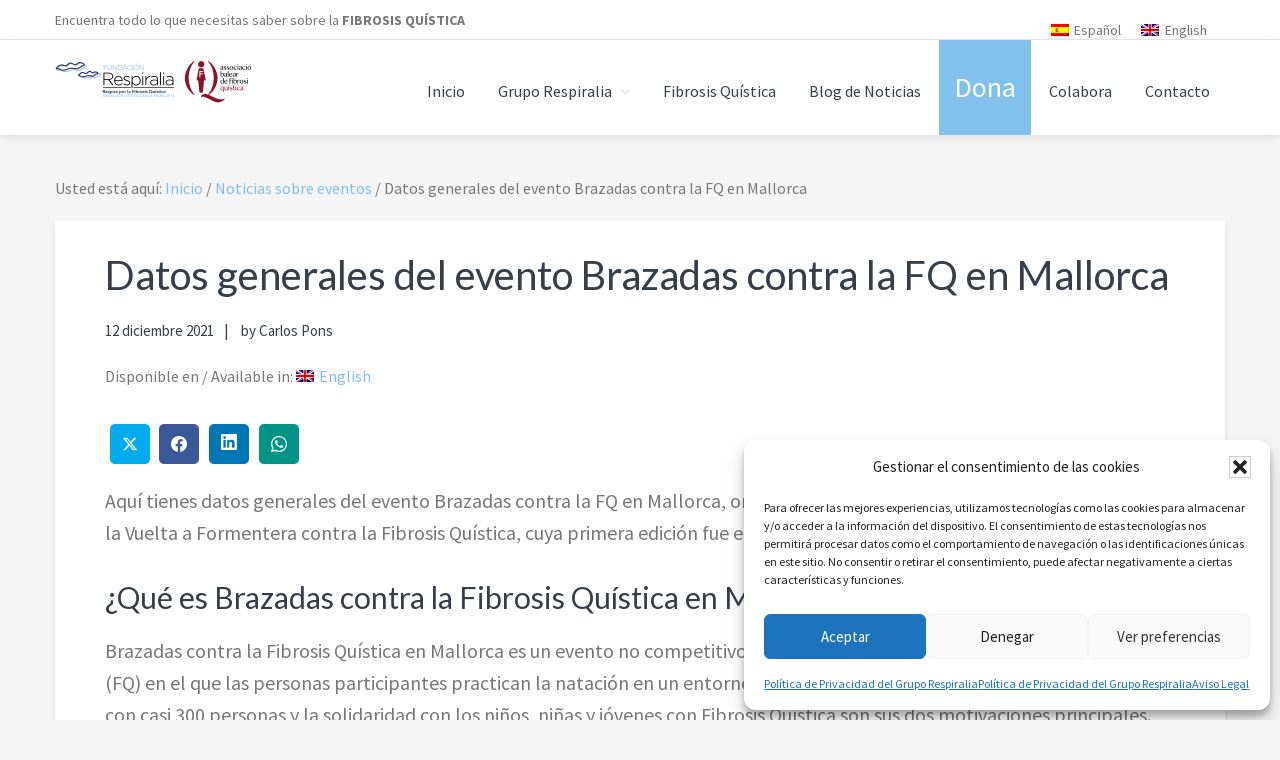

--- FILE ---
content_type: text/html; charset=UTF-8
request_url: https://www.respiralia.org/datos-generales-del-evento-brazadas-contra-la-fq-en-mallorca/
body_size: 21224
content:
<!DOCTYPE html>
<html dir="ltr" lang="es-ES" prefix="og: https://ogp.me/ns#">
<head >
<meta charset="UTF-8" />
<meta name="viewport" content="width=device-width, initial-scale=1" />
<title>Datos generales del evento Brazadas contra la FQ en Mallorca</title>
<link rel="alternate" hreflang="es-es" href="https://www.respiralia.org/datos-generales-del-evento-brazadas-contra-la-fq-en-mallorca/" />
<link rel="alternate" hreflang="en-us" href="https://www.respiralia.org/en/general-data-about-the-event-strokes-against-cystic-fibrosis-in-mallorca/" />
<link rel="alternate" hreflang="x-default" href="https://www.respiralia.org/datos-generales-del-evento-brazadas-contra-la-fq-en-mallorca/" />

		<!-- All in One SEO 4.9.3 - aioseo.com -->
	<meta name="description" content="Aquí tienes datos generales del evento Brazadas contra la FQ en Mallorca, organizado por el Grupo Respiralia, cuya primera edición fue en julio de 2022." />
	<meta name="robots" content="max-image-preview:large" />
	<meta name="author" content="Carlos Pons"/>
	<link rel="canonical" href="https://www.respiralia.org/datos-generales-del-evento-brazadas-contra-la-fq-en-mallorca/" />
	<meta name="generator" content="All in One SEO (AIOSEO) 4.9.3" />
		<meta property="og:locale" content="es_ES" />
		<meta property="og:site_name" content="Fibrosis Quística. Grupo Respiralia, tu referente en FQ | Encuentra todo lo que necesitas saber sobre Fibrosis Quística" />
		<meta property="og:type" content="article" />
		<meta property="og:title" content="Datos generales del evento Brazadas contra la FQ en Mallorca" />
		<meta property="og:description" content="Aquí tienes datos generales del evento Brazadas contra la FQ en Mallorca, organizado por el Grupo Respiralia, cuya primera edición fue en julio de 2022." />
		<meta property="og:url" content="https://www.respiralia.org/datos-generales-del-evento-brazadas-contra-la-fq-en-mallorca/" />
		<meta property="og:image" content="https://www.respiralia.org/wp-content/uploads/2019/01/logotipo-respiralia-y-ABFQ-web.png" />
		<meta property="og:image:secure_url" content="https://www.respiralia.org/wp-content/uploads/2019/01/logotipo-respiralia-y-ABFQ-web.png" />
		<meta property="article:published_time" content="2021-12-12T11:55:00+00:00" />
		<meta property="article:modified_time" content="2023-07-11T09:49:47+00:00" />
		<meta property="article:publisher" content="https://www.facebook.com/respiralia" />
		<meta property="article:author" content="respiralia" />
		<meta name="twitter:card" content="summary" />
		<meta name="twitter:site" content="@Respiralia" />
		<meta name="twitter:title" content="Datos generales del evento Brazadas contra la FQ en Mallorca" />
		<meta name="twitter:description" content="Aquí tienes datos generales del evento Brazadas contra la FQ en Mallorca, organizado por el Grupo Respiralia, cuya primera edición fue en julio de 2022." />
		<meta name="twitter:creator" content="@respiralia" />
		<meta name="twitter:image" content="https://www.respiralia.org/wp-content/uploads/2019/01/logotipo-respiralia-y-ABFQ-web.png" />
		<script type="application/ld+json" class="aioseo-schema">
			{"@context":"https:\/\/schema.org","@graph":[{"@type":"Article","@id":"https:\/\/www.respiralia.org\/datos-generales-del-evento-brazadas-contra-la-fq-en-mallorca\/#article","name":"Datos generales del evento Brazadas contra la FQ en Mallorca","headline":"Datos generales del evento Brazadas contra la FQ en Mallorca","author":{"@id":"https:\/\/www.respiralia.org\/author\/gerencia\/#author"},"publisher":{"@id":"https:\/\/www.respiralia.org\/#organization"},"image":{"@type":"ImageObject","url":"https:\/\/www.respiralia.org\/wp-content\/uploads\/2022\/02\/es-pontas-santanyi-mallorca.jpg","width":500,"height":334,"caption":"Brazadas contra la FQ"},"datePublished":"2021-12-12T12:55:00+01:00","dateModified":"2023-07-11T11:49:47+02:00","inLanguage":"es-ES","mainEntityOfPage":{"@id":"https:\/\/www.respiralia.org\/datos-generales-del-evento-brazadas-contra-la-fq-en-mallorca\/#webpage"},"isPartOf":{"@id":"https:\/\/www.respiralia.org\/datos-generales-del-evento-brazadas-contra-la-fq-en-mallorca\/#webpage"},"articleSection":"Noticias sobre eventos, Opcional"},{"@type":"BreadcrumbList","@id":"https:\/\/www.respiralia.org\/datos-generales-del-evento-brazadas-contra-la-fq-en-mallorca\/#breadcrumblist","itemListElement":[{"@type":"ListItem","@id":"https:\/\/www.respiralia.org#listItem","position":1,"name":"Inicio","item":"https:\/\/www.respiralia.org","nextItem":{"@type":"ListItem","@id":"https:\/\/www.respiralia.org\/category\/noticias-sobre-eventos\/#listItem","name":"Noticias sobre eventos"}},{"@type":"ListItem","@id":"https:\/\/www.respiralia.org\/category\/noticias-sobre-eventos\/#listItem","position":2,"name":"Noticias sobre eventos","item":"https:\/\/www.respiralia.org\/category\/noticias-sobre-eventos\/","nextItem":{"@type":"ListItem","@id":"https:\/\/www.respiralia.org\/datos-generales-del-evento-brazadas-contra-la-fq-en-mallorca\/#listItem","name":"Datos generales del evento Brazadas contra la FQ en Mallorca"},"previousItem":{"@type":"ListItem","@id":"https:\/\/www.respiralia.org#listItem","name":"Inicio"}},{"@type":"ListItem","@id":"https:\/\/www.respiralia.org\/datos-generales-del-evento-brazadas-contra-la-fq-en-mallorca\/#listItem","position":3,"name":"Datos generales del evento Brazadas contra la FQ en Mallorca","previousItem":{"@type":"ListItem","@id":"https:\/\/www.respiralia.org\/category\/noticias-sobre-eventos\/#listItem","name":"Noticias sobre eventos"}}]},{"@type":"Organization","@id":"https:\/\/www.respiralia.org\/#organization","name":"Fundaci\u00f3n Respiralia","description":"Encuentra todo lo que necesitas saber sobre Fibrosis Qu\u00edstica","url":"https:\/\/www.respiralia.org\/","telephone":"+34971401596","logo":{"@type":"ImageObject","url":"https:\/\/www.respiralia.org\/wp-content\/uploads\/2017\/02\/logotipo-respiralia-2017.png","@id":"https:\/\/www.respiralia.org\/datos-generales-del-evento-brazadas-contra-la-fq-en-mallorca\/#organizationLogo","width":300,"height":209,"caption":"Logotipo Respiralia"},"image":{"@id":"https:\/\/www.respiralia.org\/datos-generales-del-evento-brazadas-contra-la-fq-en-mallorca\/#organizationLogo"},"sameAs":["https:\/\/www.facebook.com\/respiralia","https:\/\/twitter.com\/Respiralia","https:\/\/www.instagram.com\/respiralia\/","https:\/\/www.youtube.com\/channel\/UCJDR0qRjdvi_WColmkiNluQ","https:\/\/www.linkedin.com\/company\/18831985"]},{"@type":"Person","@id":"https:\/\/www.respiralia.org\/author\/gerencia\/#author","url":"https:\/\/www.respiralia.org\/author\/gerencia\/","name":"Carlos Pons","sameAs":["respiralia","respiralia"]},{"@type":"WebPage","@id":"https:\/\/www.respiralia.org\/datos-generales-del-evento-brazadas-contra-la-fq-en-mallorca\/#webpage","url":"https:\/\/www.respiralia.org\/datos-generales-del-evento-brazadas-contra-la-fq-en-mallorca\/","name":"Datos generales del evento Brazadas contra la FQ en Mallorca","description":"Aqu\u00ed tienes datos generales del evento Brazadas contra la FQ en Mallorca, organizado por el Grupo Respiralia, cuya primera edici\u00f3n fue en julio de 2022.","inLanguage":"es-ES","isPartOf":{"@id":"https:\/\/www.respiralia.org\/#website"},"breadcrumb":{"@id":"https:\/\/www.respiralia.org\/datos-generales-del-evento-brazadas-contra-la-fq-en-mallorca\/#breadcrumblist"},"author":{"@id":"https:\/\/www.respiralia.org\/author\/gerencia\/#author"},"creator":{"@id":"https:\/\/www.respiralia.org\/author\/gerencia\/#author"},"image":{"@type":"ImageObject","url":"https:\/\/www.respiralia.org\/wp-content\/uploads\/2022\/02\/es-pontas-santanyi-mallorca.jpg","@id":"https:\/\/www.respiralia.org\/datos-generales-del-evento-brazadas-contra-la-fq-en-mallorca\/#mainImage","width":500,"height":334,"caption":"Brazadas contra la FQ"},"primaryImageOfPage":{"@id":"https:\/\/www.respiralia.org\/datos-generales-del-evento-brazadas-contra-la-fq-en-mallorca\/#mainImage"},"datePublished":"2021-12-12T12:55:00+01:00","dateModified":"2023-07-11T11:49:47+02:00"},{"@type":"WebSite","@id":"https:\/\/www.respiralia.org\/#website","url":"https:\/\/www.respiralia.org\/","name":"Grupo Respiralia, tu referente en Fibrosis Qu\u00edstica","description":"Encuentra todo lo que necesitas saber sobre Fibrosis Qu\u00edstica","inLanguage":"es-ES","publisher":{"@id":"https:\/\/www.respiralia.org\/#organization"}}]}
		</script>
		<!-- All in One SEO -->

<link rel='dns-prefetch' href='//www.googletagmanager.com' />
<link rel='dns-prefetch' href='//fonts.googleapis.com' />
<link rel='dns-prefetch' href='//netdna.bootstrapcdn.com' />
<link rel='dns-prefetch' href='//maxcdn.icons8.com' />
<link rel="alternate" type="application/rss+xml" title="Fibrosis Quística. Grupo Respiralia, tu referente en FQ &raquo; Feed" href="https://www.respiralia.org/feed/" />
<link rel="alternate" type="application/rss+xml" title="Fibrosis Quística. Grupo Respiralia, tu referente en FQ &raquo; Feed de los comentarios" href="https://www.respiralia.org/comments/feed/" />
<link rel="alternate" title="oEmbed (JSON)" type="application/json+oembed" href="https://www.respiralia.org/wp-json/oembed/1.0/embed?url=https%3A%2F%2Fwww.respiralia.org%2Fdatos-generales-del-evento-brazadas-contra-la-fq-en-mallorca%2F" />
<link rel="alternate" title="oEmbed (XML)" type="text/xml+oembed" href="https://www.respiralia.org/wp-json/oembed/1.0/embed?url=https%3A%2F%2Fwww.respiralia.org%2Fdatos-generales-del-evento-brazadas-contra-la-fq-en-mallorca%2F&#038;format=xml" />
<style id='wp-img-auto-sizes-contain-inline-css' type='text/css'>
img:is([sizes=auto i],[sizes^="auto," i]){contain-intrinsic-size:3000px 1500px}
/*# sourceURL=wp-img-auto-sizes-contain-inline-css */
</style>
<link rel='stylesheet' id='cf7ic_style-css' href='https://www.respiralia.org/wp-content/plugins/contact-form-7-image-captcha/css/cf7ic-style.css?ver=3.3.7' type='text/css' media='all' />
<link rel='stylesheet' id='kreativ-pro-css' href='https://www.respiralia.org/wp-content/themes/kreativ-pro/style.css?ver=1.2.2' type='text/css' media='all' />
<style id='kreativ-pro-inline-css' type='text/css'>


		a,
		.entry-title a:hover,
		.entry-title a:focus,
		.genesis-nav-menu a:hover,
		.entry-meta a:hover,
		.comment-list .comment-time a:hover,
		.sidebar li:before,
		.sidebar li a:hover,
		.site-footer a:hover,
		.site-topbar a:hover,
		.nav-footer .genesis-nav-menu a:hover,
		.featured-portfolio .entry .entry-title a:hover {
			color: #83bee8;
		}

		button,
		input[type="button"],
		input[type="reset"],
		input[type="submit"],
		.button,
		.more-link,
		.archive-pagination li a:hover,
		.archive-pagination li a:focus,
		.archive-pagination .active a,
		.content .entry .entry-header > a:after,
		.footer-widgets .enews-widget input[type="submit"],
		.gallery-item .gallery-icon > a:after,
		.portfolio-content .entry-thumbnail:after,
		.portfolio-filter a.active,
		.portfolio-filter a:hover,
		.featured-portfolio .entry .entry-thumbnail:after,
		.genesis-pro-portfolio .entry .portfolio-featured-image:after {
			background-color: #83bee8;
		}

	
/*# sourceURL=kreativ-pro-inline-css */
</style>
<style id='wp-emoji-styles-inline-css' type='text/css'>

	img.wp-smiley, img.emoji {
		display: inline !important;
		border: none !important;
		box-shadow: none !important;
		height: 1em !important;
		width: 1em !important;
		margin: 0 0.07em !important;
		vertical-align: -0.1em !important;
		background: none !important;
		padding: 0 !important;
	}
/*# sourceURL=wp-emoji-styles-inline-css */
</style>
<link rel='stylesheet' id='wp-block-library-css' href='https://www.respiralia.org/wp-includes/css/dist/block-library/style.min.css?ver=6.9' type='text/css' media='all' />
<style id='wp-block-heading-inline-css' type='text/css'>
h1:where(.wp-block-heading).has-background,h2:where(.wp-block-heading).has-background,h3:where(.wp-block-heading).has-background,h4:where(.wp-block-heading).has-background,h5:where(.wp-block-heading).has-background,h6:where(.wp-block-heading).has-background{padding:1.25em 2.375em}h1.has-text-align-left[style*=writing-mode]:where([style*=vertical-lr]),h1.has-text-align-right[style*=writing-mode]:where([style*=vertical-rl]),h2.has-text-align-left[style*=writing-mode]:where([style*=vertical-lr]),h2.has-text-align-right[style*=writing-mode]:where([style*=vertical-rl]),h3.has-text-align-left[style*=writing-mode]:where([style*=vertical-lr]),h3.has-text-align-right[style*=writing-mode]:where([style*=vertical-rl]),h4.has-text-align-left[style*=writing-mode]:where([style*=vertical-lr]),h4.has-text-align-right[style*=writing-mode]:where([style*=vertical-rl]),h5.has-text-align-left[style*=writing-mode]:where([style*=vertical-lr]),h5.has-text-align-right[style*=writing-mode]:where([style*=vertical-rl]),h6.has-text-align-left[style*=writing-mode]:where([style*=vertical-lr]),h6.has-text-align-right[style*=writing-mode]:where([style*=vertical-rl]){rotate:180deg}
/*# sourceURL=https://www.respiralia.org/wp-includes/blocks/heading/style.min.css */
</style>
<style id='wp-block-image-inline-css' type='text/css'>
.wp-block-image>a,.wp-block-image>figure>a{display:inline-block}.wp-block-image img{box-sizing:border-box;height:auto;max-width:100%;vertical-align:bottom}@media not (prefers-reduced-motion){.wp-block-image img.hide{visibility:hidden}.wp-block-image img.show{animation:show-content-image .4s}}.wp-block-image[style*=border-radius] img,.wp-block-image[style*=border-radius]>a{border-radius:inherit}.wp-block-image.has-custom-border img{box-sizing:border-box}.wp-block-image.aligncenter{text-align:center}.wp-block-image.alignfull>a,.wp-block-image.alignwide>a{width:100%}.wp-block-image.alignfull img,.wp-block-image.alignwide img{height:auto;width:100%}.wp-block-image .aligncenter,.wp-block-image .alignleft,.wp-block-image .alignright,.wp-block-image.aligncenter,.wp-block-image.alignleft,.wp-block-image.alignright{display:table}.wp-block-image .aligncenter>figcaption,.wp-block-image .alignleft>figcaption,.wp-block-image .alignright>figcaption,.wp-block-image.aligncenter>figcaption,.wp-block-image.alignleft>figcaption,.wp-block-image.alignright>figcaption{caption-side:bottom;display:table-caption}.wp-block-image .alignleft{float:left;margin:.5em 1em .5em 0}.wp-block-image .alignright{float:right;margin:.5em 0 .5em 1em}.wp-block-image .aligncenter{margin-left:auto;margin-right:auto}.wp-block-image :where(figcaption){margin-bottom:1em;margin-top:.5em}.wp-block-image.is-style-circle-mask img{border-radius:9999px}@supports ((-webkit-mask-image:none) or (mask-image:none)) or (-webkit-mask-image:none){.wp-block-image.is-style-circle-mask img{border-radius:0;-webkit-mask-image:url('data:image/svg+xml;utf8,<svg viewBox="0 0 100 100" xmlns="http://www.w3.org/2000/svg"><circle cx="50" cy="50" r="50"/></svg>');mask-image:url('data:image/svg+xml;utf8,<svg viewBox="0 0 100 100" xmlns="http://www.w3.org/2000/svg"><circle cx="50" cy="50" r="50"/></svg>');mask-mode:alpha;-webkit-mask-position:center;mask-position:center;-webkit-mask-repeat:no-repeat;mask-repeat:no-repeat;-webkit-mask-size:contain;mask-size:contain}}:root :where(.wp-block-image.is-style-rounded img,.wp-block-image .is-style-rounded img){border-radius:9999px}.wp-block-image figure{margin:0}.wp-lightbox-container{display:flex;flex-direction:column;position:relative}.wp-lightbox-container img{cursor:zoom-in}.wp-lightbox-container img:hover+button{opacity:1}.wp-lightbox-container button{align-items:center;backdrop-filter:blur(16px) saturate(180%);background-color:#5a5a5a40;border:none;border-radius:4px;cursor:zoom-in;display:flex;height:20px;justify-content:center;opacity:0;padding:0;position:absolute;right:16px;text-align:center;top:16px;width:20px;z-index:100}@media not (prefers-reduced-motion){.wp-lightbox-container button{transition:opacity .2s ease}}.wp-lightbox-container button:focus-visible{outline:3px auto #5a5a5a40;outline:3px auto -webkit-focus-ring-color;outline-offset:3px}.wp-lightbox-container button:hover{cursor:pointer;opacity:1}.wp-lightbox-container button:focus{opacity:1}.wp-lightbox-container button:focus,.wp-lightbox-container button:hover,.wp-lightbox-container button:not(:hover):not(:active):not(.has-background){background-color:#5a5a5a40;border:none}.wp-lightbox-overlay{box-sizing:border-box;cursor:zoom-out;height:100vh;left:0;overflow:hidden;position:fixed;top:0;visibility:hidden;width:100%;z-index:100000}.wp-lightbox-overlay .close-button{align-items:center;cursor:pointer;display:flex;justify-content:center;min-height:40px;min-width:40px;padding:0;position:absolute;right:calc(env(safe-area-inset-right) + 16px);top:calc(env(safe-area-inset-top) + 16px);z-index:5000000}.wp-lightbox-overlay .close-button:focus,.wp-lightbox-overlay .close-button:hover,.wp-lightbox-overlay .close-button:not(:hover):not(:active):not(.has-background){background:none;border:none}.wp-lightbox-overlay .lightbox-image-container{height:var(--wp--lightbox-container-height);left:50%;overflow:hidden;position:absolute;top:50%;transform:translate(-50%,-50%);transform-origin:top left;width:var(--wp--lightbox-container-width);z-index:9999999999}.wp-lightbox-overlay .wp-block-image{align-items:center;box-sizing:border-box;display:flex;height:100%;justify-content:center;margin:0;position:relative;transform-origin:0 0;width:100%;z-index:3000000}.wp-lightbox-overlay .wp-block-image img{height:var(--wp--lightbox-image-height);min-height:var(--wp--lightbox-image-height);min-width:var(--wp--lightbox-image-width);width:var(--wp--lightbox-image-width)}.wp-lightbox-overlay .wp-block-image figcaption{display:none}.wp-lightbox-overlay button{background:none;border:none}.wp-lightbox-overlay .scrim{background-color:#fff;height:100%;opacity:.9;position:absolute;width:100%;z-index:2000000}.wp-lightbox-overlay.active{visibility:visible}@media not (prefers-reduced-motion){.wp-lightbox-overlay.active{animation:turn-on-visibility .25s both}.wp-lightbox-overlay.active img{animation:turn-on-visibility .35s both}.wp-lightbox-overlay.show-closing-animation:not(.active){animation:turn-off-visibility .35s both}.wp-lightbox-overlay.show-closing-animation:not(.active) img{animation:turn-off-visibility .25s both}.wp-lightbox-overlay.zoom.active{animation:none;opacity:1;visibility:visible}.wp-lightbox-overlay.zoom.active .lightbox-image-container{animation:lightbox-zoom-in .4s}.wp-lightbox-overlay.zoom.active .lightbox-image-container img{animation:none}.wp-lightbox-overlay.zoom.active .scrim{animation:turn-on-visibility .4s forwards}.wp-lightbox-overlay.zoom.show-closing-animation:not(.active){animation:none}.wp-lightbox-overlay.zoom.show-closing-animation:not(.active) .lightbox-image-container{animation:lightbox-zoom-out .4s}.wp-lightbox-overlay.zoom.show-closing-animation:not(.active) .lightbox-image-container img{animation:none}.wp-lightbox-overlay.zoom.show-closing-animation:not(.active) .scrim{animation:turn-off-visibility .4s forwards}}@keyframes show-content-image{0%{visibility:hidden}99%{visibility:hidden}to{visibility:visible}}@keyframes turn-on-visibility{0%{opacity:0}to{opacity:1}}@keyframes turn-off-visibility{0%{opacity:1;visibility:visible}99%{opacity:0;visibility:visible}to{opacity:0;visibility:hidden}}@keyframes lightbox-zoom-in{0%{transform:translate(calc((-100vw + var(--wp--lightbox-scrollbar-width))/2 + var(--wp--lightbox-initial-left-position)),calc(-50vh + var(--wp--lightbox-initial-top-position))) scale(var(--wp--lightbox-scale))}to{transform:translate(-50%,-50%) scale(1)}}@keyframes lightbox-zoom-out{0%{transform:translate(-50%,-50%) scale(1);visibility:visible}99%{visibility:visible}to{transform:translate(calc((-100vw + var(--wp--lightbox-scrollbar-width))/2 + var(--wp--lightbox-initial-left-position)),calc(-50vh + var(--wp--lightbox-initial-top-position))) scale(var(--wp--lightbox-scale));visibility:hidden}}
/*# sourceURL=https://www.respiralia.org/wp-includes/blocks/image/style.min.css */
</style>
<style id='wp-block-list-inline-css' type='text/css'>
ol,ul{box-sizing:border-box}:root :where(.wp-block-list.has-background){padding:1.25em 2.375em}
/*# sourceURL=https://www.respiralia.org/wp-includes/blocks/list/style.min.css */
</style>
<style id='wp-block-paragraph-inline-css' type='text/css'>
.is-small-text{font-size:.875em}.is-regular-text{font-size:1em}.is-large-text{font-size:2.25em}.is-larger-text{font-size:3em}.has-drop-cap:not(:focus):first-letter{float:left;font-size:8.4em;font-style:normal;font-weight:100;line-height:.68;margin:.05em .1em 0 0;text-transform:uppercase}body.rtl .has-drop-cap:not(:focus):first-letter{float:none;margin-left:.1em}p.has-drop-cap.has-background{overflow:hidden}:root :where(p.has-background){padding:1.25em 2.375em}:where(p.has-text-color:not(.has-link-color)) a{color:inherit}p.has-text-align-left[style*="writing-mode:vertical-lr"],p.has-text-align-right[style*="writing-mode:vertical-rl"]{rotate:180deg}
/*# sourceURL=https://www.respiralia.org/wp-includes/blocks/paragraph/style.min.css */
</style>
<style id='global-styles-inline-css' type='text/css'>
:root{--wp--preset--aspect-ratio--square: 1;--wp--preset--aspect-ratio--4-3: 4/3;--wp--preset--aspect-ratio--3-4: 3/4;--wp--preset--aspect-ratio--3-2: 3/2;--wp--preset--aspect-ratio--2-3: 2/3;--wp--preset--aspect-ratio--16-9: 16/9;--wp--preset--aspect-ratio--9-16: 9/16;--wp--preset--color--black: #000000;--wp--preset--color--cyan-bluish-gray: #abb8c3;--wp--preset--color--white: #ffffff;--wp--preset--color--pale-pink: #f78da7;--wp--preset--color--vivid-red: #cf2e2e;--wp--preset--color--luminous-vivid-orange: #ff6900;--wp--preset--color--luminous-vivid-amber: #fcb900;--wp--preset--color--light-green-cyan: #7bdcb5;--wp--preset--color--vivid-green-cyan: #00d084;--wp--preset--color--pale-cyan-blue: #8ed1fc;--wp--preset--color--vivid-cyan-blue: #0693e3;--wp--preset--color--vivid-purple: #9b51e0;--wp--preset--gradient--vivid-cyan-blue-to-vivid-purple: linear-gradient(135deg,rgb(6,147,227) 0%,rgb(155,81,224) 100%);--wp--preset--gradient--light-green-cyan-to-vivid-green-cyan: linear-gradient(135deg,rgb(122,220,180) 0%,rgb(0,208,130) 100%);--wp--preset--gradient--luminous-vivid-amber-to-luminous-vivid-orange: linear-gradient(135deg,rgb(252,185,0) 0%,rgb(255,105,0) 100%);--wp--preset--gradient--luminous-vivid-orange-to-vivid-red: linear-gradient(135deg,rgb(255,105,0) 0%,rgb(207,46,46) 100%);--wp--preset--gradient--very-light-gray-to-cyan-bluish-gray: linear-gradient(135deg,rgb(238,238,238) 0%,rgb(169,184,195) 100%);--wp--preset--gradient--cool-to-warm-spectrum: linear-gradient(135deg,rgb(74,234,220) 0%,rgb(151,120,209) 20%,rgb(207,42,186) 40%,rgb(238,44,130) 60%,rgb(251,105,98) 80%,rgb(254,248,76) 100%);--wp--preset--gradient--blush-light-purple: linear-gradient(135deg,rgb(255,206,236) 0%,rgb(152,150,240) 100%);--wp--preset--gradient--blush-bordeaux: linear-gradient(135deg,rgb(254,205,165) 0%,rgb(254,45,45) 50%,rgb(107,0,62) 100%);--wp--preset--gradient--luminous-dusk: linear-gradient(135deg,rgb(255,203,112) 0%,rgb(199,81,192) 50%,rgb(65,88,208) 100%);--wp--preset--gradient--pale-ocean: linear-gradient(135deg,rgb(255,245,203) 0%,rgb(182,227,212) 50%,rgb(51,167,181) 100%);--wp--preset--gradient--electric-grass: linear-gradient(135deg,rgb(202,248,128) 0%,rgb(113,206,126) 100%);--wp--preset--gradient--midnight: linear-gradient(135deg,rgb(2,3,129) 0%,rgb(40,116,252) 100%);--wp--preset--font-size--small: 13px;--wp--preset--font-size--medium: 20px;--wp--preset--font-size--large: 36px;--wp--preset--font-size--x-large: 42px;--wp--preset--spacing--20: 0.44rem;--wp--preset--spacing--30: 0.67rem;--wp--preset--spacing--40: 1rem;--wp--preset--spacing--50: 1.5rem;--wp--preset--spacing--60: 2.25rem;--wp--preset--spacing--70: 3.38rem;--wp--preset--spacing--80: 5.06rem;--wp--preset--shadow--natural: 6px 6px 9px rgba(0, 0, 0, 0.2);--wp--preset--shadow--deep: 12px 12px 50px rgba(0, 0, 0, 0.4);--wp--preset--shadow--sharp: 6px 6px 0px rgba(0, 0, 0, 0.2);--wp--preset--shadow--outlined: 6px 6px 0px -3px rgb(255, 255, 255), 6px 6px rgb(0, 0, 0);--wp--preset--shadow--crisp: 6px 6px 0px rgb(0, 0, 0);}:where(.is-layout-flex){gap: 0.5em;}:where(.is-layout-grid){gap: 0.5em;}body .is-layout-flex{display: flex;}.is-layout-flex{flex-wrap: wrap;align-items: center;}.is-layout-flex > :is(*, div){margin: 0;}body .is-layout-grid{display: grid;}.is-layout-grid > :is(*, div){margin: 0;}:where(.wp-block-columns.is-layout-flex){gap: 2em;}:where(.wp-block-columns.is-layout-grid){gap: 2em;}:where(.wp-block-post-template.is-layout-flex){gap: 1.25em;}:where(.wp-block-post-template.is-layout-grid){gap: 1.25em;}.has-black-color{color: var(--wp--preset--color--black) !important;}.has-cyan-bluish-gray-color{color: var(--wp--preset--color--cyan-bluish-gray) !important;}.has-white-color{color: var(--wp--preset--color--white) !important;}.has-pale-pink-color{color: var(--wp--preset--color--pale-pink) !important;}.has-vivid-red-color{color: var(--wp--preset--color--vivid-red) !important;}.has-luminous-vivid-orange-color{color: var(--wp--preset--color--luminous-vivid-orange) !important;}.has-luminous-vivid-amber-color{color: var(--wp--preset--color--luminous-vivid-amber) !important;}.has-light-green-cyan-color{color: var(--wp--preset--color--light-green-cyan) !important;}.has-vivid-green-cyan-color{color: var(--wp--preset--color--vivid-green-cyan) !important;}.has-pale-cyan-blue-color{color: var(--wp--preset--color--pale-cyan-blue) !important;}.has-vivid-cyan-blue-color{color: var(--wp--preset--color--vivid-cyan-blue) !important;}.has-vivid-purple-color{color: var(--wp--preset--color--vivid-purple) !important;}.has-black-background-color{background-color: var(--wp--preset--color--black) !important;}.has-cyan-bluish-gray-background-color{background-color: var(--wp--preset--color--cyan-bluish-gray) !important;}.has-white-background-color{background-color: var(--wp--preset--color--white) !important;}.has-pale-pink-background-color{background-color: var(--wp--preset--color--pale-pink) !important;}.has-vivid-red-background-color{background-color: var(--wp--preset--color--vivid-red) !important;}.has-luminous-vivid-orange-background-color{background-color: var(--wp--preset--color--luminous-vivid-orange) !important;}.has-luminous-vivid-amber-background-color{background-color: var(--wp--preset--color--luminous-vivid-amber) !important;}.has-light-green-cyan-background-color{background-color: var(--wp--preset--color--light-green-cyan) !important;}.has-vivid-green-cyan-background-color{background-color: var(--wp--preset--color--vivid-green-cyan) !important;}.has-pale-cyan-blue-background-color{background-color: var(--wp--preset--color--pale-cyan-blue) !important;}.has-vivid-cyan-blue-background-color{background-color: var(--wp--preset--color--vivid-cyan-blue) !important;}.has-vivid-purple-background-color{background-color: var(--wp--preset--color--vivid-purple) !important;}.has-black-border-color{border-color: var(--wp--preset--color--black) !important;}.has-cyan-bluish-gray-border-color{border-color: var(--wp--preset--color--cyan-bluish-gray) !important;}.has-white-border-color{border-color: var(--wp--preset--color--white) !important;}.has-pale-pink-border-color{border-color: var(--wp--preset--color--pale-pink) !important;}.has-vivid-red-border-color{border-color: var(--wp--preset--color--vivid-red) !important;}.has-luminous-vivid-orange-border-color{border-color: var(--wp--preset--color--luminous-vivid-orange) !important;}.has-luminous-vivid-amber-border-color{border-color: var(--wp--preset--color--luminous-vivid-amber) !important;}.has-light-green-cyan-border-color{border-color: var(--wp--preset--color--light-green-cyan) !important;}.has-vivid-green-cyan-border-color{border-color: var(--wp--preset--color--vivid-green-cyan) !important;}.has-pale-cyan-blue-border-color{border-color: var(--wp--preset--color--pale-cyan-blue) !important;}.has-vivid-cyan-blue-border-color{border-color: var(--wp--preset--color--vivid-cyan-blue) !important;}.has-vivid-purple-border-color{border-color: var(--wp--preset--color--vivid-purple) !important;}.has-vivid-cyan-blue-to-vivid-purple-gradient-background{background: var(--wp--preset--gradient--vivid-cyan-blue-to-vivid-purple) !important;}.has-light-green-cyan-to-vivid-green-cyan-gradient-background{background: var(--wp--preset--gradient--light-green-cyan-to-vivid-green-cyan) !important;}.has-luminous-vivid-amber-to-luminous-vivid-orange-gradient-background{background: var(--wp--preset--gradient--luminous-vivid-amber-to-luminous-vivid-orange) !important;}.has-luminous-vivid-orange-to-vivid-red-gradient-background{background: var(--wp--preset--gradient--luminous-vivid-orange-to-vivid-red) !important;}.has-very-light-gray-to-cyan-bluish-gray-gradient-background{background: var(--wp--preset--gradient--very-light-gray-to-cyan-bluish-gray) !important;}.has-cool-to-warm-spectrum-gradient-background{background: var(--wp--preset--gradient--cool-to-warm-spectrum) !important;}.has-blush-light-purple-gradient-background{background: var(--wp--preset--gradient--blush-light-purple) !important;}.has-blush-bordeaux-gradient-background{background: var(--wp--preset--gradient--blush-bordeaux) !important;}.has-luminous-dusk-gradient-background{background: var(--wp--preset--gradient--luminous-dusk) !important;}.has-pale-ocean-gradient-background{background: var(--wp--preset--gradient--pale-ocean) !important;}.has-electric-grass-gradient-background{background: var(--wp--preset--gradient--electric-grass) !important;}.has-midnight-gradient-background{background: var(--wp--preset--gradient--midnight) !important;}.has-small-font-size{font-size: var(--wp--preset--font-size--small) !important;}.has-medium-font-size{font-size: var(--wp--preset--font-size--medium) !important;}.has-large-font-size{font-size: var(--wp--preset--font-size--large) !important;}.has-x-large-font-size{font-size: var(--wp--preset--font-size--x-large) !important;}
/*# sourceURL=global-styles-inline-css */
</style>

<style id='classic-theme-styles-inline-css' type='text/css'>
/*! This file is auto-generated */
.wp-block-button__link{color:#fff;background-color:#32373c;border-radius:9999px;box-shadow:none;text-decoration:none;padding:calc(.667em + 2px) calc(1.333em + 2px);font-size:1.125em}.wp-block-file__button{background:#32373c;color:#fff;text-decoration:none}
/*# sourceURL=/wp-includes/css/classic-themes.min.css */
</style>
<link rel='stylesheet' id='contact-form-7-css' href='https://www.respiralia.org/wp-content/plugins/contact-form-7/includes/css/styles.css?ver=6.1.4' type='text/css' media='all' />
<link rel='stylesheet' id='wpml-legacy-horizontal-list-0-css' href='https://www.respiralia.org/wp-content/plugins/sitepress-multilingual-cms/templates/language-switchers/legacy-list-horizontal/style.min.css?ver=1' type='text/css' media='all' />
<style id='wpml-legacy-horizontal-list-0-inline-css' type='text/css'>
.wpml-ls-statics-footer a, .wpml-ls-statics-footer .wpml-ls-sub-menu a, .wpml-ls-statics-footer .wpml-ls-sub-menu a:link, .wpml-ls-statics-footer li:not(.wpml-ls-current-language) .wpml-ls-link, .wpml-ls-statics-footer li:not(.wpml-ls-current-language) .wpml-ls-link:link {color:#444444;background-color:#ffffff;}.wpml-ls-statics-footer .wpml-ls-sub-menu a:hover,.wpml-ls-statics-footer .wpml-ls-sub-menu a:focus, .wpml-ls-statics-footer .wpml-ls-sub-menu a:link:hover, .wpml-ls-statics-footer .wpml-ls-sub-menu a:link:focus {color:#000000;background-color:#eeeeee;}.wpml-ls-statics-footer .wpml-ls-current-language > a {color:#444444;background-color:#ffffff;}.wpml-ls-statics-footer .wpml-ls-current-language:hover>a, .wpml-ls-statics-footer .wpml-ls-current-language>a:focus {color:#000000;background-color:#eeeeee;}
/*# sourceURL=wpml-legacy-horizontal-list-0-inline-css */
</style>
<link rel='stylesheet' id='wpml-legacy-post-translations-0-css' href='https://www.respiralia.org/wp-content/plugins/sitepress-multilingual-cms/templates/language-switchers/legacy-post-translations/style.min.css?ver=1' type='text/css' media='all' />
<link rel='stylesheet' id='cmplz-general-css' href='https://www.respiralia.org/wp-content/plugins/complianz-gdpr/assets/css/cookieblocker.min.css?ver=1765983359' type='text/css' media='all' />
<link rel='stylesheet' id='mwm_rrss_styles-css' href='https://www.respiralia.org/wp-content/plugins/mowomo-redes-sociales/assets/css/styles.min.css?ver=2.0.8' type='text/css' media='all' />
<link rel='stylesheet' id='kreativ-font-lato-css' href='//fonts.googleapis.com/css?family=Lato%3A300%2C400%2C700&#038;ver=1.2.2' type='text/css' media='all' />
<link rel='stylesheet' id='kreativ-font-ss-css' href='//fonts.googleapis.com/css?family=Source+Sans+Pro%3A400%2C700&#038;ver=1.2.2' type='text/css' media='all' />
<link rel='stylesheet' id='kreativ-font-awesome-css' href='//netdna.bootstrapcdn.com/font-awesome/4.7.0/css/font-awesome.min.css?ver=4.7.0' type='text/css' media='all' />
<link rel='stylesheet' id='kreativ-line-awesome-css' href='//maxcdn.icons8.com/fonts/line-awesome/1.1/css/line-awesome.min.css?ver=1.1' type='text/css' media='all' />
<link rel='stylesheet' id='genesis-extender-minified-css' href='https://www.respiralia.org/wp-content/uploads/genesis-extender/plugin/genesis-extender-minified.css?ver=1691126633' type='text/css' media='all' />
<script type="text/javascript" src="https://www.respiralia.org/wp-includes/js/jquery/jquery.min.js?ver=3.7.1" id="jquery-core-js"></script>
<script type="text/javascript" src="https://www.respiralia.org/wp-includes/js/jquery/jquery-migrate.min.js?ver=3.4.1" id="jquery-migrate-js"></script>
<script type="text/javascript" src="https://www.respiralia.org/wp-content/themes/kreativ-pro/js/match-height.js?ver=0.5.2" id="kreativ-match-height-js"></script>
<script type="text/javascript" src="https://www.respiralia.org/wp-content/themes/kreativ-pro/js/kreativ.js?ver=1.2.2" id="kreativ-js-js"></script>

<!-- Fragmento de código de la etiqueta de Google (gtag.js) añadida por Site Kit -->
<!-- Fragmento de código de Google Analytics añadido por Site Kit -->
<script type="text/javascript" src="https://www.googletagmanager.com/gtag/js?id=GT-WV8XDMC" id="google_gtagjs-js" async></script>
<script type="text/javascript" id="google_gtagjs-js-after">
/* <![CDATA[ */
window.dataLayer = window.dataLayer || [];function gtag(){dataLayer.push(arguments);}
gtag("set","linker",{"domains":["www.respiralia.org"]});
gtag("js", new Date());
gtag("set", "developer_id.dZTNiMT", true);
gtag("config", "GT-WV8XDMC");
//# sourceURL=google_gtagjs-js-after
/* ]]> */
</script>
<link rel="https://api.w.org/" href="https://www.respiralia.org/wp-json/" /><link rel="alternate" title="JSON" type="application/json" href="https://www.respiralia.org/wp-json/wp/v2/posts/21359" /><link rel="EditURI" type="application/rsd+xml" title="RSD" href="https://www.respiralia.org/xmlrpc.php?rsd" />
<meta name="generator" content="WordPress 6.9" />
<link rel='shortlink' href='https://www.respiralia.org/?p=21359' />
		<!-- Custom Logo: hide header text -->
		<style id="custom-logo-css" type="text/css">
			.site-title, .site-description {
				position: absolute;
				clip-path: inset(50%);
			}
		</style>
		<meta name="generator" content="WPML ver:4.8.6 stt:1,2;" />
<meta name="generator" content="Site Kit by Google 1.170.0" />			<style>.cmplz-hidden {
					display: none !important;
				}</style><meta name="twitter:card" content="summary_large_image" /><meta property="og:title" content="Datos generales del evento Brazadas contra la FQ en Mallorca" /><meta property="og:url" content="https://www.respiralia.org/?post_type=post&amp;p=21359" /><meta property="og:description" content="Aquí tienes datos generales del evento Brazadas contra la FQ en Mallorca, organizado por el" />
				<meta property="og:image" content="https://www.respiralia.org/wp-content/uploads/2022/02/es-pontas-santanyi-mallorca-150x150.jpg" />
				<meta property="og:image_secure_url" content="https://www.respiralia.org/wp-content/uploads/2022/02/es-pontas-santanyi-mallorca-150x150.jpg" />
				<meta property="og:image:width" content="150" />
				<meta property="og:image:height" content="150" />
				<meta property="og:image:alt" content="Brazadas contra la FQ" />
				<meta property="og:image:type" content="image/jpeg" />

				<meta property="og:type" content="article" /><link rel="stylesheet" href="https://use.fontawesome.com/releases/v5.6.1/css/all.css" integrity="sha384-gfdkjb5BdAXd+lj+gudLWI+BXq4IuLW5IT+brZEZsLFm++aCMlF1V92rMkPaX4PP" crossorigin="anonymous">
<link href="https://fonts.googleapis.com/css?family=Raleway:100,100i,200,200i,300,300i,400,400i,500,500i,600,600i,700,700i,800,800i,900,900i" rel="stylesheet">
<!-- Metaetiquetas de Google AdSense añadidas por Site Kit -->
<meta name="google-adsense-platform-account" content="ca-host-pub-2644536267352236">
<meta name="google-adsense-platform-domain" content="sitekit.withgoogle.com">
<!-- Acabar con las metaetiquetas de Google AdSense añadidas por Site Kit -->
<link rel="icon" href="https://www.respiralia.org/wp-content/uploads/2019/06/cropped-ico-ABFQ-32x32.png" sizes="32x32" />
<link rel="icon" href="https://www.respiralia.org/wp-content/uploads/2019/06/cropped-ico-ABFQ-192x192.png" sizes="192x192" />
<link rel="apple-touch-icon" href="https://www.respiralia.org/wp-content/uploads/2019/06/cropped-ico-ABFQ-180x180.png" />
<meta name="msapplication-TileImage" content="https://www.respiralia.org/wp-content/uploads/2019/06/cropped-ico-ABFQ-270x270.png" />
		<style type="text/css" id="wp-custom-css">
			.wpcf7 { background-color: #008EC2 ; color: #f1f1f1 ; border: 10px solid #963651 }
.wpcf7-form { margin-left: 25px; margin-right: 25px; margin-top: 25px; }
.wpcf7-textarea { width: 75%; }
.wpcf7 input { width: 75%; }
.destacado-menu a {
    background-color: #82c1eb;
    color: #fff; font-size: 28px;
}		</style>
		</head>
<body data-rsssl=1 data-cmplz=1 class="wp-singular post-template-default single single-post postid-21359 single-format-standard wp-custom-logo wp-theme-genesis wp-child-theme-kreativ-pro header-full-width full-width-content genesis-breadcrumbs-visible genesis-footer-widgets-visible sticky-header-active mac chrome override" itemscope itemtype="https://schema.org/WebPage"><div class="site-container"><ul class="genesis-skip-link"><li><a href="#genesis-nav-primary" class="screen-reader-shortcut"> Saltar a la navegación principal</a></li><li><a href="#genesis-content" class="screen-reader-shortcut"> Saltar al contenido principal</a></li><li><a href="#genesis-footer-widgets" class="screen-reader-shortcut"> Saltar al pie de página</a></li></ul><div class="site-topbar"><div class="wrap"><section id="text-58" class="widget widget_text"><div class="widget-wrap">			<div class="textwidget"><p>Encuentra todo lo que necesitas saber sobre la <strong>FIBROSIS QUÍSTICA</strong></p>
</div>
		</div></section>
<section id="icl_lang_sel_widget-7" class="widget widget_icl_lang_sel_widget"><div class="widget-wrap">
<div class="wpml-ls-sidebars-topbar wpml-ls wpml-ls-legacy-list-horizontal">
	<ul role="menu"><li class="wpml-ls-slot-topbar wpml-ls-item wpml-ls-item-es wpml-ls-current-language wpml-ls-first-item wpml-ls-item-legacy-list-horizontal" role="none">
				<a href="https://www.respiralia.org/datos-generales-del-evento-brazadas-contra-la-fq-en-mallorca/" class="wpml-ls-link" role="menuitem" >
                                <img
            class="wpml-ls-flag"
            src="https://www.respiralia.org/wp-content/plugins/sitepress-multilingual-cms/res/flags/es.png"
            alt=""
            
            
    /><span class="wpml-ls-native" role="menuitem">Español</span></a>
			</li><li class="wpml-ls-slot-topbar wpml-ls-item wpml-ls-item-en wpml-ls-last-item wpml-ls-item-legacy-list-horizontal" role="none">
				<a href="https://www.respiralia.org/en/general-data-about-the-event-strokes-against-cystic-fibrosis-in-mallorca/" class="wpml-ls-link" role="menuitem"  aria-label="Cambiar a English" title="Cambiar a English" >
                                <img
            class="wpml-ls-flag"
            src="https://www.respiralia.org/wp-content/plugins/sitepress-multilingual-cms/res/flags/en.png"
            alt=""
            
            
    /><span class="wpml-ls-native" lang="en">English</span></a>
			</li></ul>
</div>
</div></section>
</div></div><header class="site-header" itemscope itemtype="https://schema.org/WPHeader"><div class="wrap"><div class="title-area"><a href="https://www.respiralia.org/" class="custom-logo-link" rel="home"><img width="400" height="92" src="https://www.respiralia.org/wp-content/uploads/2019/01/logotipo-respiralia-y-ABFQ-web.png" class="custom-logo" alt="Fibrosis Quística. Grupo Respiralia, tu referente en FQ" decoding="async" srcset="https://www.respiralia.org/wp-content/uploads/2019/01/logotipo-respiralia-y-ABFQ-web.png 400w, https://www.respiralia.org/wp-content/uploads/2019/01/logotipo-respiralia-y-ABFQ-web-300x69.png 300w" sizes="(max-width: 400px) 100vw, 400px" /></a><p class="site-title" itemprop="headline"><a href="https://www.respiralia.org/">Fibrosis Quística. Grupo Respiralia, tu referente en FQ</a></p><p class="site-description" itemprop="description">Encuentra todo lo que necesitas saber sobre Fibrosis Quística</p></div><nav class="nav-primary" aria-label="Principal" itemscope itemtype="https://schema.org/SiteNavigationElement" id="genesis-nav-primary"><div class="wrap"><ul id="menu-menu-principal" class="menu genesis-nav-menu menu-primary js-superfish"><li id="menu-item-21277" class="menu-item menu-item-type-post_type menu-item-object-page menu-item-home menu-item-21277"><a href="https://www.respiralia.org/" itemprop="url"><span itemprop="name">Inicio</span></a></li>
<li id="menu-item-24009" class="menu-item menu-item-type-custom menu-item-object-custom menu-item-has-children menu-item-24009"><a href="#" itemprop="url"><span itemprop="name">Grupo Respiralia</span></a>
<ul class="sub-menu">
	<li id="menu-item-21279" class="menu-item menu-item-type-post_type menu-item-object-page menu-item-21279"><a href="https://www.respiralia.org/sobre-nosotros-grupo-respiralia/quienes-somos-grupo-respiralia/" itemprop="url"><span itemprop="name">Quiénes somos</span></a></li>
	<li id="menu-item-21282" class="menu-item menu-item-type-post_type menu-item-object-page menu-item-21282"><a href="https://www.respiralia.org/sobre-nosotros-grupo-respiralia/mision-vision-y-valores-del-grupo-respiralia/" itemprop="url"><span itemprop="name">Propósito, Misión, Visión y Valores</span></a></li>
	<li id="menu-item-21272" class="menu-item menu-item-type-post_type menu-item-object-page menu-item-21272"><a href="https://www.respiralia.org/nuestros-servicios-para-el-tratamiento-de-la-fibrosis-quistica/" itemprop="url"><span itemprop="name">Nuestros servicios</span></a></li>
	<li id="menu-item-21281" class="menu-item menu-item-type-post_type menu-item-object-page menu-item-21281"><a href="https://www.respiralia.org/sobre-nosotros-grupo-respiralia/instalaciones-del-grupo-respiralia/" itemprop="url"><span itemprop="name">Nuestras instalaciones</span></a></li>
	<li id="menu-item-21275" class="menu-item menu-item-type-post_type menu-item-object-page menu-item-21275"><a href="https://www.respiralia.org/manuales-sobre-fq/" itemprop="url"><span itemprop="name">Nuestras publicaciones</span></a></li>
	<li id="menu-item-21280" class="menu-item menu-item-type-post_type menu-item-object-page menu-item-21280"><a href="https://www.respiralia.org/sobre-nosotros-grupo-respiralia/documentacion-institucional-grupo-respiralia/" itemprop="url"><span itemprop="name">TRANSPARENCIA</span></a></li>
</ul>
</li>
<li id="menu-item-23383" class="menu-item menu-item-type-post_type menu-item-object-page menu-item-23383"><a href="https://www.respiralia.org/preguntas-sobre-fibrosis-quistica/" itemprop="url"><span itemprop="name">Fibrosis Quística</span></a></li>
<li id="menu-item-21274" class="menu-item menu-item-type-post_type menu-item-object-page current_page_parent menu-item-21274"><a href="https://www.respiralia.org/blog-de-noticias-sobre-fibrosis-quistica/" itemprop="url"><span itemprop="name">Blog de Noticias</span></a></li>
<li id="menu-item-22466" class="destacado-menu menu-item menu-item-type-post_type menu-item-object-page menu-item-22466"><a href="https://www.respiralia.org/colabora/tu-ayuda-es-importante-para-el-grupo-respiralia/" itemprop="url"><span itemprop="name">Dona</span></a></li>
<li id="menu-item-23528" class="menu-item menu-item-type-post_type menu-item-object-page menu-item-23528"><a href="https://www.respiralia.org/colabora/" itemprop="url"><span itemprop="name">Colabora</span></a></li>
<li id="menu-item-21276" class="menu-item menu-item-type-post_type menu-item-object-page menu-item-21276"><a href="https://www.respiralia.org/contacto/" itemprop="url"><span itemprop="name">Contacto</span></a></li>
</ul></div></nav></div></header><div class="site-inner"><div class="content-sidebar-wrap"><main class="content" id="genesis-content"><div class="breadcrumb" itemscope itemtype="https://schema.org/BreadcrumbList">Usted está aquí: <span class="breadcrumb-link-wrap" itemprop="itemListElement" itemscope itemtype="https://schema.org/ListItem"><a class="breadcrumb-link" href="https://www.respiralia.org/" itemprop="item"><span class="breadcrumb-link-text-wrap" itemprop="name">Inicio</span></a><meta itemprop="position" content="1"></span> <span aria-label="breadcrumb separator">/</span> <span class="breadcrumb-link-wrap" itemprop="itemListElement" itemscope itemtype="https://schema.org/ListItem"><a class="breadcrumb-link" href="https://www.respiralia.org/category/noticias-sobre-eventos/" itemprop="item"><span class="breadcrumb-link-text-wrap" itemprop="name">Noticias sobre eventos</span></a><meta itemprop="position" content="2"></span> <span aria-label="breadcrumb separator">/</span> Datos generales del evento Brazadas contra la FQ en Mallorca</div><article class="post-21359 post type-post status-publish format-standard has-post-thumbnail category-noticias-sobre-eventos entry" aria-label="Datos generales del evento Brazadas contra la FQ en Mallorca" itemscope itemtype="https://schema.org/CreativeWork"><header class="entry-header"><h1 class="entry-title" itemprop="headline">Datos generales del evento Brazadas contra la FQ en Mallorca</h1>
<p class="entry-meta"><time class="entry-time" itemprop="datePublished" datetime="2021-12-12T12:55:00+01:00">12 diciembre 2021</time> by <span class="entry-author" itemprop="author" itemscope itemtype="https://schema.org/Person"><a href="https://www.respiralia.org/author/gerencia/" class="entry-author-link" rel="author" itemprop="url"><span class="entry-author-name" itemprop="name">Carlos Pons</span></a></span>  </p></header><div class="entry-content" itemprop="text"><p class="wpml-ls-statics-post_translations wpml-ls">Disponible en / Available in: 
<span role="menu">
    <span class="wpml-ls-slot-post_translations wpml-ls-item wpml-ls-item-en wpml-ls-first-item wpml-ls-last-item wpml-ls-item-legacy-post-translations" role="none"><a href="https://www.respiralia.org/en/general-data-about-the-event-strokes-against-cystic-fibrosis-in-mallorca/" class="wpml-ls-link" role="menuitem" aria-label="Cambiar a English" title="Cambiar a English"><img
            class="wpml-ls-flag"
            src="https://www.respiralia.org/wp-content/plugins/sitepress-multilingual-cms/res/flags/en.png"
            alt=""
            width=18
            height=12
    /><span class="wpml-ls-native" lang="en">English</span></a></span></span>
</p><div class="mwm_rrss_contenedor mwm_rrss_appearance_6 mwm_rrss_alingment_1"><a class="mwm_rrss mwm_twitter" mwm-rrss-url="https://twitter.com/intent/tweet?text=Datos generales del evento Brazadas contra la FQ en Mallorca https://www.respiralia.org/datos-generales-del-evento-brazadas-contra-la-fq-en-mallorca/ vía @respiralia"><i class="icon-rrss-twitter"></i> </a><a class="mwm_rrss mwm_facebook" mwm-rrss-url="https://www.facebook.com/sharer/sharer.php?u=https://www.respiralia.org/datos-generales-del-evento-brazadas-contra-la-fq-en-mallorca/"><i class="icon-rrss-facebook"></i> </a><a class="mwm_rrss mwm_linkedin" mwm-rrss-url="https://www.linkedin.com/shareArticle?mini=true&url=https://www.respiralia.org/datos-generales-del-evento-brazadas-contra-la-fq-en-mallorca/&title=Datos generales del evento Brazadas contra la FQ en Mallorca&source=https://www.respiralia.org/wp-content/uploads/2022/02/es-pontas-santanyi-mallorca.jpg"><i class="icon-rrss-linkedin"></i> </a><a class="mwm_rrss mwm_whatsapp" mwm-rrss-url="https://api.whatsapp.com/send?text=Datos generales del evento Brazadas contra la FQ en Mallorca – https://www.respiralia.org/datos-generales-del-evento-brazadas-contra-la-fq-en-mallorca/" data-action="share/whatsapp/share"><i class="icon-rrss-whatsapp"></i> </a></div>
<p class="has-medium-font-size">Aquí tienes datos generales del evento Brazadas contra la FQ en Mallorca, organizado por el Grupo Respiralia en sustitución de la Vuelta a Formentera contra la Fibrosis Quística, cuya primera edición fue en julio de 2022.</p>



<h2 class="wp-block-heading" id="que-es-brazadas-contra-la-fibrosis-quistica-en-mallorca">¿Qué es Brazadas contra la Fibrosis Quística en Mallorca?</h2>



<p class="has-medium-font-size">Brazadas contra la Fibrosis Quística en Mallorca es un evento no competitivo e inclusivo de divulgación de la <a href="https://www.respiralia.org/conocer-la-fq-ya-es-ayudar/">Fibrosis Quística</a> (FQ) en el que las personas participantes practican la natación en un entorno idílico como es el Sur de Mallorca. La convivencia con casi 300 personas y la solidaridad con los niños, niñas y jóvenes con Fibrosis Quística son sus dos motivaciones principales.</p>



<h2 class="wp-block-heading" id="cuantos-dias-dura">¿Cuántos días dura?</h2>



<p class="has-medium-font-size">Las personas que participan deben estar en Santanyí, donde estará nuestro cuartel general, el jueves por la tarde del fin de semana de la celebración del evento para la charla informativa. El viernes y el sábado todo el día y el domingo por la mañana serán los días de natación.</p>



<h2 class="wp-block-heading" id="cuanto-y-como-se-nada">¿Cuánto y cómo se nada?</h2>



<p class="has-medium-font-size">Hemos previsto casi 40 km de costa en la que podemos nadar. La Organización no pretende que se nade todo, porque sería una utopía para muchas de las personas participantes, pero sí intentaremos que podáis nadar la máxima distancia posible en los tres días que dura el evento. Se lanzan etapas de entre 1 y 2 millas náuticas normalmente (entre 1,8 y 3,6 km) intentando que la zona de nado sea segura en cuanto a oleaje, corrientes y medusas, siempre que las podamos detectar. Si alguna persona se encuentra cansada durante la etapa, simplemente levanta la mano y una neumática la recogerá. No es obligatorio nadar todas las etapas ni toda la distancia de cada una de ellas. Sí es <strong>obligatorio</strong> subir al barco cada día.</p>



<h2 class="wp-block-heading" id="quien-puede-participar">¿Quién puede participar?</h2>



<p class="has-medium-font-size">En este evento cabe todo el mundo. No importa si eres una persona experta en natación o una persona aficionada, si tienes una enfermedad o discapacidad o no. En caso de tener una enfermedad o discapacidad, contacta primero con la organización (fundacio@respiralia.org) y lo hablamos. Si tienes Fibrosis Quística tienes la inscripción gratuita y una plaza reservada para una persona acompañante si nos lo comunicas en el plazo previsto para cada edición. Si es este tu caso, deberás enviarnos información sobre tu estado (consúltanos las condiciones previamente). </p>



<h2 class="wp-block-heading" id="como-hacemos-los-grupos-de-natacion">¿Cómo hacemos los grupos de natación?</h2>



<p class="has-medium-font-size">Habrá tres categorías: las personas más expertas, las que nadan a una velocidad media y las que no están tan acostumbradas a nadar. Cada persona decide cuántas etapas quiere nadar y lo que quiere nadar durante esas etapas.  </p>



<h2 class="wp-block-heading" id="que-incluye-la-inscripcion">¿Qué incluye la inscripción?</h2>



<ul class="wp-block-list">
<li class="has-medium-font-size">Alojamiento de jueves a domingo o lunes (colchón en el suelo, duchas y baños del polideportivo).</li>



<li class="has-medium-font-size">Desayuno de viernes, sábado y domingo.</li>



<li class="has-medium-font-size">Comida en el barco, gracias a los menús de nuestro equipo de cocina.</li>



<li class="has-medium-font-size">Gorro serigrafiado con el logotipo de esta edición.</li>



<li class="has-medium-font-size">Camiseta serigrafiada con el logotipo de esta edición.</li>



<li class="has-medium-font-size"><a href="https://www.respiralia.org/manuales-sobre-fq/revistas-respiralia/" target="_blank" rel="noreferrer noopener">Revista Respiralia</a>.</li>



<li class="has-medium-font-size">Vaso reutilizable con el logotipo de esta edición.</li>



<li class="has-medium-font-size">Bidón de aluminio con el logotipo de esta edición.</li>



<li class="has-medium-font-size">Seguro de accidentes.</li>
</ul>



<h2 class="wp-block-heading" id="normas-a-seguir-durante-el-evento">NORMAS A SEGUIR DURANTE EL EVENTO</h2>



<ul class="wp-block-list">
<li class="has-medium-font-size"><em>Es obligatorio subir al barco cada día</em>. En caso de no cumplir esta norma, siempre que no sea por baja médica (no se incluyen las causas producidas por excesos de alcohol u otras sustancias durante los días del evento), la persona que la haya incumplido será expulsada del evento (incluye expulsión del alojamiento) sin derecho a devolución de la inscripción.</li>



<li class="has-medium-font-size"><em>Seguir las indicaciones del equipo de organización durante las etapas</em>. El equipo de voluntariado dará 2 avisos. En caso de incumplimiento de estos, al tercer aviso la persona participante ya no podrá seguir nadando.</li>



<li class="has-medium-font-size"><em>Una persona participante, una boya</em>. Cada participante nadará con una boya. Podrá traer la suya propia o utilizar una de la organización por una donación mínima de 5,00 €.</li>



<li class="has-medium-font-size"><em>Respeto y convivencia</em>: Convivir con otras casi 300 personas implica el respeto por el resto de las que están a nuestro alrededor. Es la única manera de estar 3 días disfrutando del espíritu “Respiralia”.</li>
</ul>



<h2 class="wp-block-heading" id="cenas-de-viernes-y-sabado">CENAS DE VIERNES Y SÁBADO</h2>



<p class="has-medium-font-size">La Organización ofrece las cenas del viernes y sábado, pero no están incluidas en la inscripción (donativo 10,00 €/cena). Después habrá fiesta. Os animamos a que preparéis algo para estas dos noches, tal como hace el equipo de voluntariado.</p>



<h2 class="wp-block-heading" id="transporte">TRANSPORTE</h2>



<p class="has-medium-font-size">El viaje hasta Mallorca corre a cargo de la persona participante. Durante los días del evento, la Organización dispondrá de autocares para ir desde el Polideportivo al Puerto y regreso. En caso de querer alquiler un vehículo propio, se debe especificar en el formulario de inscripción. Si disponéis de vehículo propio y no nos lo decís, los autocares irán vacíos y habrá un gasto innecesario y, por tanto, menos recursos para el tratamiento de niños, niñas y jóvenes con Fibrosis Quística.</p>



<h2 class="wp-block-heading" id="cuando-puedo-llegar-y-hasta-cuando-me-puedo-quedar">¿CUÁNDO PUEDO LLEGAR Y HASTA CUÁNDO ME PUEDO QUEDAR?</h2>



<p class="has-medium-font-size">La Organización ofrece el Polideportivo a partir del jueves mediodía del fin de semana de celebración del evento, no antes. Os podéis quedar hasta el lunes por la mañana después del fin de semana, aunque a las 08:00 horas deberéis dejar vuestro colchón apilado donde os indique la Organización. Vuestras maletas podrán quedarse en el Polideportivo mientras limpiamos hasta las 13:00 horas (este horario podrá modificarse según necesidades). </p>



<h2 class="wp-block-heading" id="coreografias">COREOGRAFÍAS</h2>


<div class="wp-block-image">
<figure class="aligncenter size-large"><img decoding="async" width="688" height="459" src="https://www.respiralia.org/wp-content/uploads/2021/12/Coreografias-Brazadas-contra-la-Fibrosis-Quistica-en-Mallorca-688x459.jpg" alt="Coreografías en Brazadas contra la Fibrosis Quística en Mallorca" class="wp-image-22860" srcset="https://www.respiralia.org/wp-content/uploads/2021/12/Coreografias-Brazadas-contra-la-Fibrosis-Quistica-en-Mallorca-688x459.jpg 688w, https://www.respiralia.org/wp-content/uploads/2021/12/Coreografias-Brazadas-contra-la-Fibrosis-Quistica-en-Mallorca-300x200.jpg 300w, https://www.respiralia.org/wp-content/uploads/2021/12/Coreografias-Brazadas-contra-la-Fibrosis-Quistica-en-Mallorca-768x512.jpg 768w, https://www.respiralia.org/wp-content/uploads/2021/12/Coreografias-Brazadas-contra-la-Fibrosis-Quistica-en-Mallorca-450x300.jpg 450w, https://www.respiralia.org/wp-content/uploads/2021/12/Coreografias-Brazadas-contra-la-Fibrosis-Quistica-en-Mallorca-600x400.jpg 600w, https://www.respiralia.org/wp-content/uploads/2021/12/Coreografias-Brazadas-contra-la-Fibrosis-Quistica-en-Mallorca.jpg 799w" sizes="(max-width: 688px) 100vw, 688px" /></figure>
</div>


<p class="has-medium-font-size">Uno de los momentos más emotivos y bonitos de este evento es el domingo. Como final de evento, los equipos de participantes llegan a la playa elegida y forman un pasillo humano en el agua para que cada equipo pueda realizar su coreografía de despedida. Canciones inventadas o con letra adaptada, bailes, mini obras de teatro, disfraces, chistes, etc. harán que el recuerdo de nuestra participación sea inolvidable. Os animamos a que vayáis pensando qué vais a hacer&#8230;</p>



<h2 class="wp-block-heading" id="20-razones-para-participar">20 RAZONES PARA PARTICIPAR</h2>


<div class="wp-block-image">
<figure class="aligncenter size-large"><img decoding="async" width="688" height="387" src="https://www.respiralia.org/wp-content/uploads/2019/07/20-razones-688x387.jpg" alt="20 razones" class="wp-image-16173" srcset="https://www.respiralia.org/wp-content/uploads/2019/07/20-razones-688x387.jpg 688w, https://www.respiralia.org/wp-content/uploads/2019/07/20-razones-300x169.jpg 300w, https://www.respiralia.org/wp-content/uploads/2019/07/20-razones-768x432.jpg 768w, https://www.respiralia.org/wp-content/uploads/2019/07/20-razones.jpg 1200w, https://www.respiralia.org/wp-content/uploads/2019/07/20-razones-500x281.jpg 500w, https://www.respiralia.org/wp-content/uploads/2019/07/20-razones-711x400.jpg 711w" sizes="(max-width: 688px) 100vw, 688px" /></figure>
</div>


<p class="has-medium-font-size">Conoce el porqué vienen tantas personas cada año en este <a href="https://www.respiralia.org/20-razones-para-ir-a-respiralia/" target="_blank" rel="noreferrer noopener">enlace</a>.</p>
<div class="mwm_rrss_contenedor mwm_rrss_appearance_6 mwm_rrss_alingment_1"><a class="mwm_rrss mwm_twitter" mwm-rrss-url="https://twitter.com/intent/tweet?text=Datos generales del evento Brazadas contra la FQ en Mallorca https://www.respiralia.org/datos-generales-del-evento-brazadas-contra-la-fq-en-mallorca/ vía @respiralia"><i class="icon-rrss-twitter"></i> </a><a class="mwm_rrss mwm_facebook" mwm-rrss-url="https://www.facebook.com/sharer/sharer.php?u=https://www.respiralia.org/datos-generales-del-evento-brazadas-contra-la-fq-en-mallorca/"><i class="icon-rrss-facebook"></i> </a><a class="mwm_rrss mwm_linkedin" mwm-rrss-url="https://www.linkedin.com/shareArticle?mini=true&url=https://www.respiralia.org/datos-generales-del-evento-brazadas-contra-la-fq-en-mallorca/&title=Datos generales del evento Brazadas contra la FQ en Mallorca&source=https://www.respiralia.org/wp-content/uploads/2022/02/es-pontas-santanyi-mallorca.jpg"><i class="icon-rrss-linkedin"></i> </a><a class="mwm_rrss mwm_whatsapp" mwm-rrss-url="https://api.whatsapp.com/send?text=Datos generales del evento Brazadas contra la FQ en Mallorca – https://www.respiralia.org/datos-generales-del-evento-brazadas-contra-la-fq-en-mallorca/" data-action="share/whatsapp/share"><i class="icon-rrss-whatsapp"></i> </a></div></div><footer class="entry-footer"></footer></article></main></div></div><div class="footer-widgets" id="genesis-footer-widgets"><h2 class="genesis-sidebar-title screen-reader-text">Footer</h2><div class="wrap"><div class="widget-area footer-widgets-1 footer-widget-area"><section id="text-52" class="widget widget_text"><div class="widget-wrap"><h3 class="widgettitle widget-title">Colabora</h3>
			<div class="textwidget"><p>La Fundación Respiralia y la Asociación Balear de Fibrosis Quística son entidades declaradas de Utilidad Pública.</p>
<p><a data-mce-href="https://www.respiralia.org/colabora/" href="https://www.respiralia.org/colabora/">COLABORA</a> y/o <a href="https://www.respiralia.org/colabora/tu-ayuda-es-importante-para-el-grupo-respiralia/" target="_blank" rel="noopener" data-mce-href="https://www.respiralia.org/colabora/tu-ayuda-es-importante-para-el-grupo-respiralia/">DONA </a>y dedúcete el importe en tu declaración de la renta.</p>
<p></p>
</div>
		</div></section>
<section id="text-77" class="widget widget_text"><div class="widget-wrap"><h3 class="widgettitle widget-title">Gestión de calidad</h3>
			<div class="textwidget"><p><img loading="lazy" decoding="async" class="alignleft wp-image-20368 size-thumbnail" src="https://www.respiralia.org/wp-content/uploads/2021/09/Logo-Certificado-calidad-2-estrellas-150x150.jpg" alt="Quiénes somos" width="150" height="150" /></p>
<p>Trabajamos con los estándares de calidad del <a href="https://www.respiralia.org/wp-content/uploads/2023/09/Certificado-dos-estrellas-2023-2026.pdf" target="_blank" rel="noopener">certificado de las Estrellas</a> del Grupo Develop, avalado por Bureau Veritas</p>
</div>
		</div></section>
</div><div class="widget-area footer-widgets-2 footer-widget-area"><section id="text-53" class="widget widget_text"><div class="widget-wrap"><h3 class="widgettitle widget-title">¿Tienes alguna duda? Contacta</h3>
			<div class="textwidget"><p>Calle Dinamarca,9<br />
07015 San Agustín (Palma de Mallorca)<br />
Tels.: 971 401 596 · <span class="TextRun BCX0 SCXW43200239" lang="ES-ES" xml:lang="ES-ES" data-contrast="auto"><span class="NormalTextRun BCX0 SCXW43200239">622 488 356</span></span> · 665 791 492<br />
<a href="mailto:fundacio@respiralia.org">fundacio@respiralia.org</a> · <a href="mailto:fqbalear@respiralia.org">fqbalear@respiralia.org</a></p>
</div>
		</div></section>
<section id="text-75" class="widget widget_text"><div class="widget-wrap"><h3 class="widgettitle widget-title">Buzón de quejas, sugerencias y felicitaciones</h3>
			<div class="textwidget"><p>Envíanos tus quejas, sugerencias y felicitaciones a través de este <a href="https://www.respiralia.org/formulario-de-quejas-y-sugerencias/" target="_blank" rel="noopener">enlace</a></p>
</div>
		</div></section>
</div><div class="widget-area footer-widgets-3 footer-widget-area"><section id="search-3" class="widget widget_search"><div class="widget-wrap"><h3 class="widgettitle widget-title">Buscador</h3>
<form class="search-form" method="get" action="https://www.respiralia.org/" role="search" itemprop="potentialAction" itemscope itemtype="https://schema.org/SearchAction"><label class="search-form-label screen-reader-text" for="searchform-1">Buscar en este sitio web</label><input class="search-form-input" type="search" name="s" id="searchform-1" placeholder="Buscar en este sitio web" itemprop="query-input"><input class="search-form-submit" type="submit" value="Buscar"><meta content="https://www.respiralia.org/?s={s}" itemprop="target"></form></div></section>
<section id="custom_html-2" class="widget_text widget widget_custom_html"><div class="widget_text widget-wrap"><h3 class="widgettitle widget-title">Síguenos en Redes Sociales</h3>
<div class="textwidget custom-html-widget"><div><a href="http://instagram.com/respiralia" target="_blank"><img style="margin:5px" src="https://www.respiralia.org/wp-content/uploads/2023/08/Instagram_color_recuadro-negro.jpg" width="40" height="40" alt="Instagram"></a><a href="http://facebook.com/respiralia" target="_blank"><img style="margin:5px" src="https://www.respiralia.org/wp-content/uploads/2023/08/Facebook_color_recuadro-negro.jpg" width="40" height="40" alt="Facebook"></a><a href="http://twitter.com/respiralia" target="_blank"><img style="margin:5px" src="https://www.respiralia.org/wp-content/uploads/2023/08/Twitter_color_recuadro-negro.jpg" width="42" height="42" alt="Twitter"></a><a href="https://www.linkedin.com/company/18831985/admin/feed/posts/" target="_blank"><img style="margin:5px" src="https://www.respiralia.org/wp-content/uploads/2023/08/Linkedin_color_recuadro-negro.jpg" width="44" height="44" alt="LinkedIn"></a><a href="https://www.youtube.com/channel/UCJDR0qRjdvi_WColmkiNluQ" target="_blank" ><img style="margin:5px" src="https://www.respiralia.org/wp-content/uploads/2023/08/Youtube1_color_recuadro-negro.jpg" width="44" height="44" alt="YouTube"></a></div></div></div></section>
</div></div></div><footer class="site-footer" itemscope itemtype="https://schema.org/WPFooter"><div class="wrap">© 2023 Fundación Respiralia · <a href="https://www.respiralia.org/politica-de-privacidad/"><strong>Política de Privacidad</strong>,</a> <a href="https://www.respiralia.org/aviso-legal/"><strong>Aviso Legal</strong>,</a> <a href="https://www.respiralia.org/politica-de-cookies/"><strong>Política de Cookies</strong></a> || Web implementada por <b>Grupo Respiralia</b></u> || <span style="font-size: 11pt; color: white;"><a href="https://lacebot.com" target="_blank"><u>Web creada por <b>LaceBOT</b></u></a></span>&nbsp;&nbsp;<img src="https://miquelcapellaiassociats.es/wp-content/uploads/2018/12/robotLaceBot.png"  width="24px"><nav class="nav-footer" itemscope itemtype="http://schema.org/SiteNavigationElement" id="genesis-nav-footer"></nav><div class="scroll-up"><a href="#" class="scrollup"></a></div></div></footer></div><script type="speculationrules">
{"prefetch":[{"source":"document","where":{"and":[{"href_matches":"/*"},{"not":{"href_matches":["/wp-*.php","/wp-admin/*","/wp-content/uploads/*","/wp-content/*","/wp-content/plugins/*","/wp-content/themes/kreativ-pro/*","/wp-content/themes/genesis/*","/*\\?(.+)"]}},{"not":{"selector_matches":"a[rel~=\"nofollow\"]"}},{"not":{"selector_matches":".no-prefetch, .no-prefetch a"}}]},"eagerness":"conservative"}]}
</script>
<!-- HFCM by 99 Robots - Snippet # 1: Active Campaign -->
<script type="text/javascript">
    (function(e,t,o,n,p,r,i){e.visitorGlobalObjectAlias=n;e[e.visitorGlobalObjectAlias]=e[e.visitorGlobalObjectAlias]||function(){(e[e.visitorGlobalObjectAlias].q=e[e.visitorGlobalObjectAlias].q||[]).push(arguments)};e[e.visitorGlobalObjectAlias].l=(new Date).getTime();r=t.createElement("script");r.src=o;r.async=true;i=t.getElementsByTagName("script")[0];i.parentNode.insertBefore(r,i)})(window,document,"https://diffuser-cdn.app-us1.com/diffuser/diffuser.js","vgo");
    vgo('setAccount', '610288186');
    vgo('setTrackByDefault', true);

    vgo('process');
</script>
<!-- /end HFCM by 99 Robots -->
<script>function loadScript(a){var b=document.getElementsByTagName("head")[0],c=document.createElement("script");c.type="text/javascript",c.src="https://tracker.metricool.com/app/resources/be.js",c.onreadystatechange=a,c.onload=a,b.appendChild(c)}loadScript(function(){beTracker.t({hash:'8968ce912bbd0fe2ad08ccbe8e00bf27'})})</script><script>requestAnimationFrame(() => document.body.classList.add( "stk--anim-init" ))</script>
<!-- Consent Management powered by Complianz | GDPR/CCPA Cookie Consent https://wordpress.org/plugins/complianz-gdpr -->
<div id="cmplz-cookiebanner-container"><div class="cmplz-cookiebanner cmplz-hidden banner-1 bottom-right-view-preferences optin cmplz-bottom-right cmplz-categories-type-view-preferences" aria-modal="true" data-nosnippet="true" role="dialog" aria-live="polite" aria-labelledby="cmplz-header-1-optin" aria-describedby="cmplz-message-1-optin">
	<div class="cmplz-header">
		<div class="cmplz-logo"></div>
		<div class="cmplz-title" id="cmplz-header-1-optin">Gestionar el consentimiento de las cookies</div>
		<div class="cmplz-close" tabindex="0" role="button" aria-label="Cerrar ventana">
			<svg aria-hidden="true" focusable="false" data-prefix="fas" data-icon="times" class="svg-inline--fa fa-times fa-w-11" role="img" xmlns="http://www.w3.org/2000/svg" viewBox="0 0 352 512"><path fill="currentColor" d="M242.72 256l100.07-100.07c12.28-12.28 12.28-32.19 0-44.48l-22.24-22.24c-12.28-12.28-32.19-12.28-44.48 0L176 189.28 75.93 89.21c-12.28-12.28-32.19-12.28-44.48 0L9.21 111.45c-12.28 12.28-12.28 32.19 0 44.48L109.28 256 9.21 356.07c-12.28 12.28-12.28 32.19 0 44.48l22.24 22.24c12.28 12.28 32.2 12.28 44.48 0L176 322.72l100.07 100.07c12.28 12.28 32.2 12.28 44.48 0l22.24-22.24c12.28-12.28 12.28-32.19 0-44.48L242.72 256z"></path></svg>
		</div>
	</div>

	<div class="cmplz-divider cmplz-divider-header"></div>
	<div class="cmplz-body">
		<div class="cmplz-message" id="cmplz-message-1-optin">Para ofrecer las mejores experiencias, utilizamos tecnologías como las cookies para almacenar y/o acceder a la información del dispositivo. El consentimiento de estas tecnologías nos permitirá procesar datos como el comportamiento de navegación o las identificaciones únicas en este sitio. No consentir o retirar el consentimiento, puede afectar negativamente a ciertas características y funciones.</div>
		<!-- categories start -->
		<div class="cmplz-categories">
			<details class="cmplz-category cmplz-functional" >
				<summary>
						<span class="cmplz-category-header">
							<span class="cmplz-category-title">Funcional</span>
							<span class='cmplz-always-active'>
								<span class="cmplz-banner-checkbox">
									<input type="checkbox"
										   id="cmplz-functional-optin"
										   data-category="cmplz_functional"
										   class="cmplz-consent-checkbox cmplz-functional"
										   size="40"
										   value="1"/>
									<label class="cmplz-label" for="cmplz-functional-optin"><span class="screen-reader-text">Funcional</span></label>
								</span>
								Siempre activo							</span>
							<span class="cmplz-icon cmplz-open">
								<svg xmlns="http://www.w3.org/2000/svg" viewBox="0 0 448 512"  height="18" ><path d="M224 416c-8.188 0-16.38-3.125-22.62-9.375l-192-192c-12.5-12.5-12.5-32.75 0-45.25s32.75-12.5 45.25 0L224 338.8l169.4-169.4c12.5-12.5 32.75-12.5 45.25 0s12.5 32.75 0 45.25l-192 192C240.4 412.9 232.2 416 224 416z"/></svg>
							</span>
						</span>
				</summary>
				<div class="cmplz-description">
					<span class="cmplz-description-functional">El almacenamiento o acceso técnico es estrictamente necesario para el propósito legítimo de permitir el uso de un servicio específico explícitamente solicitado por el abonado o usuario, o con el único propósito de llevar a cabo la transmisión de una comunicación a través de una red de comunicaciones electrónicas.</span>
				</div>
			</details>

			<details class="cmplz-category cmplz-preferences" >
				<summary>
						<span class="cmplz-category-header">
							<span class="cmplz-category-title">Preferencias</span>
							<span class="cmplz-banner-checkbox">
								<input type="checkbox"
									   id="cmplz-preferences-optin"
									   data-category="cmplz_preferences"
									   class="cmplz-consent-checkbox cmplz-preferences"
									   size="40"
									   value="1"/>
								<label class="cmplz-label" for="cmplz-preferences-optin"><span class="screen-reader-text">Preferencias</span></label>
							</span>
							<span class="cmplz-icon cmplz-open">
								<svg xmlns="http://www.w3.org/2000/svg" viewBox="0 0 448 512"  height="18" ><path d="M224 416c-8.188 0-16.38-3.125-22.62-9.375l-192-192c-12.5-12.5-12.5-32.75 0-45.25s32.75-12.5 45.25 0L224 338.8l169.4-169.4c12.5-12.5 32.75-12.5 45.25 0s12.5 32.75 0 45.25l-192 192C240.4 412.9 232.2 416 224 416z"/></svg>
							</span>
						</span>
				</summary>
				<div class="cmplz-description">
					<span class="cmplz-description-preferences">El almacenamiento o acceso técnico es necesario para la finalidad legítima de almacenar preferencias no solicitadas por el abonado o usuario.</span>
				</div>
			</details>

			<details class="cmplz-category cmplz-statistics" >
				<summary>
						<span class="cmplz-category-header">
							<span class="cmplz-category-title">Estadísticas</span>
							<span class="cmplz-banner-checkbox">
								<input type="checkbox"
									   id="cmplz-statistics-optin"
									   data-category="cmplz_statistics"
									   class="cmplz-consent-checkbox cmplz-statistics"
									   size="40"
									   value="1"/>
								<label class="cmplz-label" for="cmplz-statistics-optin"><span class="screen-reader-text">Estadísticas</span></label>
							</span>
							<span class="cmplz-icon cmplz-open">
								<svg xmlns="http://www.w3.org/2000/svg" viewBox="0 0 448 512"  height="18" ><path d="M224 416c-8.188 0-16.38-3.125-22.62-9.375l-192-192c-12.5-12.5-12.5-32.75 0-45.25s32.75-12.5 45.25 0L224 338.8l169.4-169.4c12.5-12.5 32.75-12.5 45.25 0s12.5 32.75 0 45.25l-192 192C240.4 412.9 232.2 416 224 416z"/></svg>
							</span>
						</span>
				</summary>
				<div class="cmplz-description">
					<span class="cmplz-description-statistics">El almacenamiento o acceso técnico que es utilizado exclusivamente con fines estadísticos.</span>
					<span class="cmplz-description-statistics-anonymous">El almacenamiento o acceso técnico que se utiliza exclusivamente con fines estadísticos anónimos. Sin un requerimiento, el cumplimiento voluntario por parte de tu proveedor de servicios de Internet, o los registros adicionales de un tercero, la información almacenada o recuperada sólo para este propósito no se puede utilizar para identificarte.</span>
				</div>
			</details>
			<details class="cmplz-category cmplz-marketing" >
				<summary>
						<span class="cmplz-category-header">
							<span class="cmplz-category-title">Marketing</span>
							<span class="cmplz-banner-checkbox">
								<input type="checkbox"
									   id="cmplz-marketing-optin"
									   data-category="cmplz_marketing"
									   class="cmplz-consent-checkbox cmplz-marketing"
									   size="40"
									   value="1"/>
								<label class="cmplz-label" for="cmplz-marketing-optin"><span class="screen-reader-text">Marketing</span></label>
							</span>
							<span class="cmplz-icon cmplz-open">
								<svg xmlns="http://www.w3.org/2000/svg" viewBox="0 0 448 512"  height="18" ><path d="M224 416c-8.188 0-16.38-3.125-22.62-9.375l-192-192c-12.5-12.5-12.5-32.75 0-45.25s32.75-12.5 45.25 0L224 338.8l169.4-169.4c12.5-12.5 32.75-12.5 45.25 0s12.5 32.75 0 45.25l-192 192C240.4 412.9 232.2 416 224 416z"/></svg>
							</span>
						</span>
				</summary>
				<div class="cmplz-description">
					<span class="cmplz-description-marketing">El almacenamiento o acceso técnico es necesario para crear perfiles de usuario para enviar publicidad, o para rastrear al usuario en una web o en varias web con fines de marketing similares.</span>
				</div>
			</details>
		</div><!-- categories end -->
			</div>

	<div class="cmplz-links cmplz-information">
		<ul>
			<li><a class="cmplz-link cmplz-manage-options cookie-statement" href="#" data-relative_url="#cmplz-manage-consent-container">Administrar opciones</a></li>
			<li><a class="cmplz-link cmplz-manage-third-parties cookie-statement" href="#" data-relative_url="#cmplz-cookies-overview">Gestionar los servicios</a></li>
			<li><a class="cmplz-link cmplz-manage-vendors tcf cookie-statement" href="#" data-relative_url="#cmplz-tcf-wrapper">Gestionar {vendor_count} proveedores</a></li>
			<li><a class="cmplz-link cmplz-external cmplz-read-more-purposes tcf" target="_blank" rel="noopener noreferrer nofollow" href="https://cookiedatabase.org/tcf/purposes/" aria-label="Lee más acerca de los fines de TCF en la base de datos de cookies">Leer más sobre estos propósitos</a></li>
		</ul>
			</div>

	<div class="cmplz-divider cmplz-footer"></div>

	<div class="cmplz-buttons">
		<button class="cmplz-btn cmplz-accept">Aceptar</button>
		<button class="cmplz-btn cmplz-deny">Denegar</button>
		<button class="cmplz-btn cmplz-view-preferences">Ver preferencias</button>
		<button class="cmplz-btn cmplz-save-preferences">Guardar preferencias</button>
		<a class="cmplz-btn cmplz-manage-options tcf cookie-statement" href="#" data-relative_url="#cmplz-manage-consent-container">Ver preferencias</a>
			</div>

	
	<div class="cmplz-documents cmplz-links">
		<ul>
			<li><a class="cmplz-link cookie-statement" href="#" data-relative_url="">{title}</a></li>
			<li><a class="cmplz-link privacy-statement" href="#" data-relative_url="">{title}</a></li>
			<li><a class="cmplz-link impressum" href="#" data-relative_url="">{title}</a></li>
		</ul>
			</div>
</div>
</div>
					<div id="cmplz-manage-consent" data-nosnippet="true"><button class="cmplz-btn cmplz-hidden cmplz-manage-consent manage-consent-1">Gestionar consentimiento</button>

</div>
<div class="wpml-ls-statics-footer wpml-ls wpml-ls-legacy-list-horizontal">
	<ul role="menu"><li class="wpml-ls-slot-footer wpml-ls-item wpml-ls-item-es wpml-ls-current-language wpml-ls-first-item wpml-ls-item-legacy-list-horizontal" role="none">
				<a href="https://www.respiralia.org/datos-generales-del-evento-brazadas-contra-la-fq-en-mallorca/" class="wpml-ls-link" role="menuitem" >
                                                        <img
            class="wpml-ls-flag"
            src="https://www.respiralia.org/wp-content/plugins/sitepress-multilingual-cms/res/flags/es.png"
            alt=""
            width=18
            height=12
    /><span class="wpml-ls-native" role="menuitem">Español</span></a>
			</li><li class="wpml-ls-slot-footer wpml-ls-item wpml-ls-item-en wpml-ls-last-item wpml-ls-item-legacy-list-horizontal" role="none">
				<a href="https://www.respiralia.org/en/general-data-about-the-event-strokes-against-cystic-fibrosis-in-mallorca/" class="wpml-ls-link" role="menuitem"  aria-label="Cambiar a English" title="Cambiar a English" >
                                                        <img
            class="wpml-ls-flag"
            src="https://www.respiralia.org/wp-content/plugins/sitepress-multilingual-cms/res/flags/en.png"
            alt=""
            width=18
            height=12
    /><span class="wpml-ls-native" lang="en">English</span></a>
			</li></ul>
</div>
<script type="text/javascript" src="https://www.respiralia.org/wp-includes/js/dist/hooks.min.js?ver=dd5603f07f9220ed27f1" id="wp-hooks-js"></script>
<script type="text/javascript" src="https://www.respiralia.org/wp-includes/js/dist/i18n.min.js?ver=c26c3dc7bed366793375" id="wp-i18n-js"></script>
<script type="text/javascript" id="wp-i18n-js-after">
/* <![CDATA[ */
wp.i18n.setLocaleData( { 'text direction\u0004ltr': [ 'ltr' ] } );
//# sourceURL=wp-i18n-js-after
/* ]]> */
</script>
<script type="text/javascript" src="https://www.respiralia.org/wp-content/plugins/contact-form-7/includes/swv/js/index.js?ver=6.1.4" id="swv-js"></script>
<script type="text/javascript" id="contact-form-7-js-translations">
/* <![CDATA[ */
( function( domain, translations ) {
	var localeData = translations.locale_data[ domain ] || translations.locale_data.messages;
	localeData[""].domain = domain;
	wp.i18n.setLocaleData( localeData, domain );
} )( "contact-form-7", {"translation-revision-date":"2025-12-01 15:45:40+0000","generator":"GlotPress\/4.0.3","domain":"messages","locale_data":{"messages":{"":{"domain":"messages","plural-forms":"nplurals=2; plural=n != 1;","lang":"es"},"This contact form is placed in the wrong place.":["Este formulario de contacto est\u00e1 situado en el lugar incorrecto."],"Error:":["Error:"]}},"comment":{"reference":"includes\/js\/index.js"}} );
//# sourceURL=contact-form-7-js-translations
/* ]]> */
</script>
<script type="text/javascript" id="contact-form-7-js-before">
/* <![CDATA[ */
var wpcf7 = {
    "api": {
        "root": "https:\/\/www.respiralia.org\/wp-json\/",
        "namespace": "contact-form-7\/v1"
    },
    "cached": 1
};
//# sourceURL=contact-form-7-js-before
/* ]]> */
</script>
<script type="text/javascript" src="https://www.respiralia.org/wp-content/plugins/contact-form-7/includes/js/index.js?ver=6.1.4" id="contact-form-7-js"></script>
<script type="text/javascript" src="https://www.respiralia.org/wp-content/plugins/gallery-by-supsystic/src/GridGallery/Colorbox/jquery-colorbox/jquery.colorbox.js?ver=1.15.33" id="jquery.colorbox.js-js"></script>
<script type="text/javascript" src="https://www.respiralia.org/wp-content/plugins/gallery-by-supsystic/src/GridGallery/Colorbox/jquery-colorbox/i18n/jquery.colorbox-es.js?ver=1.15.33" id="jquery.colorbox-es.js-js"></script>
<script type="text/javascript" src="https://www.respiralia.org/wp-includes/js/hoverIntent.min.js?ver=1.10.2" id="hoverIntent-js"></script>
<script type="text/javascript" src="https://www.respiralia.org/wp-content/themes/genesis/lib/js/menu/superfish.min.js?ver=1.7.10" id="superfish-js"></script>
<script type="text/javascript" src="https://www.respiralia.org/wp-content/themes/genesis/lib/js/menu/superfish.args.min.js?ver=3.5.0" id="superfish-args-js"></script>
<script type="text/javascript" src="https://www.respiralia.org/wp-content/themes/genesis/lib/js/skip-links.min.js?ver=3.5.0" id="skip-links-js"></script>
<script type="text/javascript" id="kreativ-responsive-menu-js-extra">
/* <![CDATA[ */
var genesis_responsive_menu = {"mainMenu":"Menu","subMenu":"Menu","menuClasses":{"others":[".nav-primary",".nav-secondary"]}};
//# sourceURL=kreativ-responsive-menu-js-extra
/* ]]> */
</script>
<script type="text/javascript" src="https://www.respiralia.org/wp-content/themes/kreativ-pro/js/responsive-menus.js?ver=1.2.2" id="kreativ-responsive-menu-js"></script>
<script type="text/javascript" id="cmplz-cookiebanner-js-extra">
/* <![CDATA[ */
var complianz = {"prefix":"cmplz_","user_banner_id":"1","set_cookies":[],"block_ajax_content":"","banner_version":"23","version":"7.4.4.2","store_consent":"","do_not_track_enabled":"1","consenttype":"optin","region":"eu","geoip":"","dismiss_timeout":"","disable_cookiebanner":"","soft_cookiewall":"","dismiss_on_scroll":"","cookie_expiry":"365","url":"https://www.respiralia.org/wp-json/complianz/v1/","locale":"lang=es&locale=es_ES","set_cookies_on_root":"","cookie_domain":"","current_policy_id":"17","cookie_path":"/","categories":{"statistics":"estad\u00edsticas","marketing":"m\u00e1rketing"},"tcf_active":"","placeholdertext":"Haz clic para aceptar cookies de marketing y permitir este contenido","css_file":"https://www.respiralia.org/wp-content/uploads/complianz/css/banner-{banner_id}-{type}.css?v=23","page_links":{"eu":{"cookie-statement":{"title":"Pol\u00edtica de Privacidad del Grupo Respiralia","url":"https://www.respiralia.org/politica-de-privacidad-del-grupo-respiralia/"},"privacy-statement":{"title":"Pol\u00edtica de Privacidad del Grupo Respiralia","url":"https://www.respiralia.org/politica-de-privacidad-del-grupo-respiralia/"},"impressum":{"title":"Aviso Legal","url":"https://www.respiralia.org/aviso-legal/"}},"us":{"impressum":{"title":"Aviso Legal","url":"https://www.respiralia.org/aviso-legal/"}},"uk":{"impressum":{"title":"Aviso Legal","url":"https://www.respiralia.org/aviso-legal/"}},"ca":{"impressum":{"title":"Aviso Legal","url":"https://www.respiralia.org/aviso-legal/"}},"au":{"impressum":{"title":"Aviso Legal","url":"https://www.respiralia.org/aviso-legal/"}},"za":{"impressum":{"title":"Aviso Legal","url":"https://www.respiralia.org/aviso-legal/"}},"br":{"impressum":{"title":"Aviso Legal","url":"https://www.respiralia.org/aviso-legal/"}}},"tm_categories":"1","forceEnableStats":"","preview":"","clean_cookies":"","aria_label":"Haz clic para aceptar cookies de marketing y permitir este contenido"};
//# sourceURL=cmplz-cookiebanner-js-extra
/* ]]> */
</script>
<script defer type="text/javascript" src="https://www.respiralia.org/wp-content/plugins/complianz-gdpr/cookiebanner/js/complianz.min.js?ver=1765983360" id="cmplz-cookiebanner-js"></script>
<script type="text/javascript" id="cmplz-cookiebanner-js-after">
/* <![CDATA[ */
	let cmplzBlockedContent = document.querySelector('.cmplz-blocked-content-notice');
	if ( cmplzBlockedContent) {
	        cmplzBlockedContent.addEventListener('click', function(event) {
            event.stopPropagation();
        });
	}
    
//# sourceURL=cmplz-cookiebanner-js-after
/* ]]> */
</script>
<script id="wp-emoji-settings" type="application/json">
{"baseUrl":"https://s.w.org/images/core/emoji/17.0.2/72x72/","ext":".png","svgUrl":"https://s.w.org/images/core/emoji/17.0.2/svg/","svgExt":".svg","source":{"concatemoji":"https://www.respiralia.org/wp-includes/js/wp-emoji-release.min.js?ver=6.9"}}
</script>
<script type="module">
/* <![CDATA[ */
/*! This file is auto-generated */
const a=JSON.parse(document.getElementById("wp-emoji-settings").textContent),o=(window._wpemojiSettings=a,"wpEmojiSettingsSupports"),s=["flag","emoji"];function i(e){try{var t={supportTests:e,timestamp:(new Date).valueOf()};sessionStorage.setItem(o,JSON.stringify(t))}catch(e){}}function c(e,t,n){e.clearRect(0,0,e.canvas.width,e.canvas.height),e.fillText(t,0,0);t=new Uint32Array(e.getImageData(0,0,e.canvas.width,e.canvas.height).data);e.clearRect(0,0,e.canvas.width,e.canvas.height),e.fillText(n,0,0);const a=new Uint32Array(e.getImageData(0,0,e.canvas.width,e.canvas.height).data);return t.every((e,t)=>e===a[t])}function p(e,t){e.clearRect(0,0,e.canvas.width,e.canvas.height),e.fillText(t,0,0);var n=e.getImageData(16,16,1,1);for(let e=0;e<n.data.length;e++)if(0!==n.data[e])return!1;return!0}function u(e,t,n,a){switch(t){case"flag":return n(e,"\ud83c\udff3\ufe0f\u200d\u26a7\ufe0f","\ud83c\udff3\ufe0f\u200b\u26a7\ufe0f")?!1:!n(e,"\ud83c\udde8\ud83c\uddf6","\ud83c\udde8\u200b\ud83c\uddf6")&&!n(e,"\ud83c\udff4\udb40\udc67\udb40\udc62\udb40\udc65\udb40\udc6e\udb40\udc67\udb40\udc7f","\ud83c\udff4\u200b\udb40\udc67\u200b\udb40\udc62\u200b\udb40\udc65\u200b\udb40\udc6e\u200b\udb40\udc67\u200b\udb40\udc7f");case"emoji":return!a(e,"\ud83e\u1fac8")}return!1}function f(e,t,n,a){let r;const o=(r="undefined"!=typeof WorkerGlobalScope&&self instanceof WorkerGlobalScope?new OffscreenCanvas(300,150):document.createElement("canvas")).getContext("2d",{willReadFrequently:!0}),s=(o.textBaseline="top",o.font="600 32px Arial",{});return e.forEach(e=>{s[e]=t(o,e,n,a)}),s}function r(e){var t=document.createElement("script");t.src=e,t.defer=!0,document.head.appendChild(t)}a.supports={everything:!0,everythingExceptFlag:!0},new Promise(t=>{let n=function(){try{var e=JSON.parse(sessionStorage.getItem(o));if("object"==typeof e&&"number"==typeof e.timestamp&&(new Date).valueOf()<e.timestamp+604800&&"object"==typeof e.supportTests)return e.supportTests}catch(e){}return null}();if(!n){if("undefined"!=typeof Worker&&"undefined"!=typeof OffscreenCanvas&&"undefined"!=typeof URL&&URL.createObjectURL&&"undefined"!=typeof Blob)try{var e="postMessage("+f.toString()+"("+[JSON.stringify(s),u.toString(),c.toString(),p.toString()].join(",")+"));",a=new Blob([e],{type:"text/javascript"});const r=new Worker(URL.createObjectURL(a),{name:"wpTestEmojiSupports"});return void(r.onmessage=e=>{i(n=e.data),r.terminate(),t(n)})}catch(e){}i(n=f(s,u,c,p))}t(n)}).then(e=>{for(const n in e)a.supports[n]=e[n],a.supports.everything=a.supports.everything&&a.supports[n],"flag"!==n&&(a.supports.everythingExceptFlag=a.supports.everythingExceptFlag&&a.supports[n]);var t;a.supports.everythingExceptFlag=a.supports.everythingExceptFlag&&!a.supports.flag,a.supports.everything||((t=a.source||{}).concatemoji?r(t.concatemoji):t.wpemoji&&t.twemoji&&(r(t.twemoji),r(t.wpemoji)))});
//# sourceURL=https://www.respiralia.org/wp-includes/js/wp-emoji-loader.min.js
/* ]]> */
</script>
		<!-- This site uses the Google Analytics by MonsterInsights plugin v9.2.4 - Using Analytics tracking - https://www.monsterinsights.com/ -->
		<!-- Nota: MonsterInsights no está actualmente configurado en este sitio. El dueño del sitio necesita identificarse usando su cuenta de Google Analytics en el panel de ajustes de MonsterInsights. -->
					<!-- No tracking code set -->
				<!-- / Google Analytics by MonsterInsights -->
		                <script>
					jQuery(window).on("load", function() {
						jQuery(document.body).on("click", ".mwm_rrss", function() {
							// Get data
							var url = jQuery(this).attr("mwm-rrss-url");

							if ( url ) {
								// Open window
								window.open(
									url,
									"_blank",
									"toolbar=yes, top=500, left=500, width=400, height=400"
								);
							}
						});
					});
                </script>
            </body></html>


--- FILE ---
content_type: text/css
request_url: https://www.respiralia.org/wp-content/uploads/genesis-extender/plugin/genesis-extender-minified.css?ver=1691126633
body_size: 1532
content:
/* Combined & Minified CSS
------------------------------------------------------------ */
  .clearfix:after{visibility:hidden;display:block;height:0;font-size:0;line-height:0;content:" ";clear:both;}.clearfix{display:block;} * html .clearfix{height:1%;} *:first-child + html .clearfix{min-height:1%;} #ez-home-container-wrap{clear:both;}.ez-home-container-area{margin:0 0 20px;clear:both;}.ez-home-bottom{margin:0;}.ez-only{width:100%;margin:0 0 20px;float:left;clear:both;}.precio{list-style-type:none;border:1px solid #eee;margin:0;padding:0;-webkit-transition:0.3s;transition:0.3s;}.precio:hover{box-shadow:0 8px 12px 0 rgba(0,0,0,0.2)}.precio .header{background-color:#fff;color:#1E2C53;font-size:25px;font-weight:700;text-transform:uppercase;list-style-type:none;} .precio li{list-style-type:none;border-bottom:1px solid #eee;padding:20px;margin:5px;text-align:center;} .precio .gris{background-color:#eee;font-size:20px;list-style-type:none;} .precio .blanco{background-color:#fff;font-size:15px;list-style-type:none;} .button-tabla{background-color:#1E2C53;border:none;color:white;padding:10px 25px;text-align:center;text-decoration:none;font-size:18px;} .columna{float:left;width:33.3%;} .clearfix::after{content:"";clear:both;display:table;} @media only screen and (max-width:600px){.columna{width:100%;}} .entry{box-shadow:0 5px 5px rgba(0,0,0,0.1);} div.su-tabs-panes .su-tabs-pane{font-size:16px;} @media only screen and (min-width:860px){.entry-title{font-size:4rem;font-size:40px;}.h1{font-size:4rem;font-size:40px;}}

--- FILE ---
content_type: application/javascript
request_url: https://prism.app-us1.com/?a=610288186&u=https%3A%2F%2Fwww.respiralia.org%2Fdatos-generales-del-evento-brazadas-contra-la-fq-en-mallorca%2F
body_size: 116
content:
window.visitorGlobalObject=window.visitorGlobalObject||window.prismGlobalObject;window.visitorGlobalObject.setVisitorId('bde27ece-8743-4741-887a-51d25de12cea', '610288186');window.visitorGlobalObject.setWhitelistedServices('', '610288186');